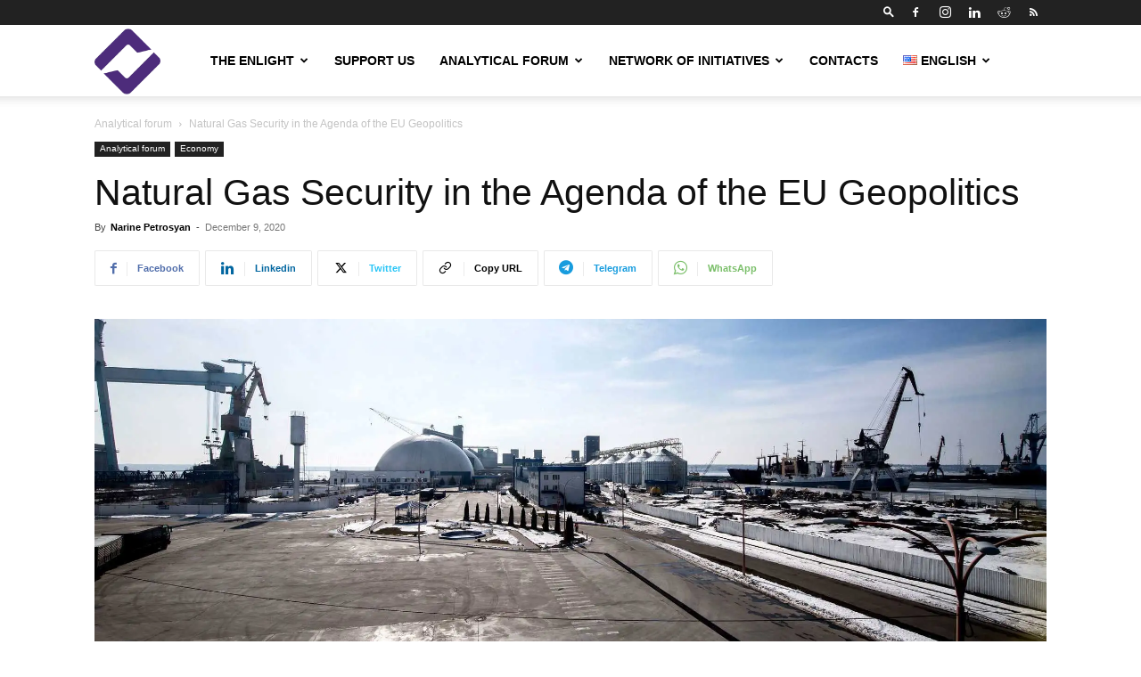

--- FILE ---
content_type: text/html; charset=UTF-8
request_url: https://enlightngo.org/language/en/post/21807
body_size: 25299
content:
<!doctype html >
<!--[if IE 8]>    <html class="ie8" lang="en"> <![endif]-->
<!--[if IE 9]>    <html class="ie9" lang="en"> <![endif]-->
<!--[if gt IE 8]><!--> <html lang="en-US"> <!--<![endif]-->
<head>
    <title>Natural Gas Security in the Agenda of the EU Geopolitics &#8211; Enlight Studies</title>
    <meta charset="UTF-8" />
    <meta name="viewport" content="width=device-width, initial-scale=1.0">
    <link rel="pingback" href="https://enlightngo.org/xmlrpc.php" />
    <meta name='robots' content='index, follow, max-image-preview:large, max-snippet:-1, max-video-preview:-1' />
<link rel="alternate" href="https://enlightngo.org/post/20105" hreflang="hy" />
<link rel="alternate" href="https://enlightngo.org/language/en/post/21807" hreflang="en" />
<link rel="icon" type="image/png" href="https://enlightngo.org/wp-content/uploads/2018/09/512x512.png">
	<!-- This site is optimized with the Yoast SEO plugin v26.6 - https://yoast.com/wordpress/plugins/seo/ -->
	<meta name="description" content="A quarter of the EU energy consumption is supplied through natural gas, that’s why many  EU countries mostly depend on gas imports. In general, the" />
	<link rel="canonical" href="https://enlightngo.org/language/en/post/21807" />
	<meta property="og:locale" content="en_US" />
	<meta property="og:locale:alternate" content="" />
	<meta property="og:type" content="article" />
	<meta property="og:title" content="Natural Gas Security in the Agenda of the EU Geopolitics &#8211; Enlight Studies" />
	<meta property="og:description" content="A quarter of the EU energy consumption is supplied through natural gas, that’s why many  EU countries mostly depend on gas imports. In general, the" />
	<meta property="og:url" content="https://enlightngo.org/language/en/post/21807" />
	<meta property="og:site_name" content="Enlight Studies" />
	<meta property="article:publisher" content="https://www.facebook.com/enlightngo" />
	<meta property="article:published_time" content="2020-12-09T09:11:21+00:00" />
	<meta property="article:modified_time" content="2021-03-09T17:52:47+00:00" />
	<meta property="og:image" content="https://i2.wp.com/enlightngo.org/wp-content/uploads/2020/12/gas-security.jpg?fit=2048%2C987&ssl=1" />
	<meta property="og:image:width" content="2048" />
	<meta property="og:image:height" content="987" />
	<meta property="og:image:type" content="image/jpeg" />
	<meta name="author" content="Narine Petrosyan" />
	<meta name="twitter:card" content="summary_large_image" />
	<meta name="twitter:creator" content="@enlightstudies" />
	<meta name="twitter:site" content="@enlightstudies" />
	<meta name="twitter:label1" content="Written by" />
	<meta name="twitter:data1" content="Narine Petrosyan" />
	<meta name="twitter:label2" content="Est. reading time" />
	<meta name="twitter:data2" content="9 minutes" />
	<script type="application/ld+json" class="yoast-schema-graph">{"@context":"https://schema.org","@graph":[{"@type":"Article","@id":"https://enlightngo.org/language/en/post/21807#article","isPartOf":{"@id":"https://enlightngo.org/language/en/post/21807"},"author":{"name":"Narine Petrosyan","@id":"https://enlightngo.org/language/en/main-en/#/schema/person/04edd167fe138b71ec5e1d1bd3c457a7"},"headline":"Natural Gas Security in the Agenda of the EU Geopolitics","datePublished":"2020-12-09T09:11:21+00:00","dateModified":"2021-03-09T17:52:47+00:00","mainEntityOfPage":{"@id":"https://enlightngo.org/language/en/post/21807"},"wordCount":2115,"commentCount":0,"publisher":{"@id":"https://enlightngo.org/language/en/main-en/#organization"},"image":{"@id":"https://enlightngo.org/language/en/post/21807#primaryimage"},"thumbnailUrl":"https://enlightngo.org/wp-content/uploads/2020/12/gas-security.jpg","keywords":["energy commerce","import diversification","natural gas security","security threat","the European Union"],"articleSection":["Analytical forum","Economy"],"inLanguage":"en-US","potentialAction":[{"@type":"CommentAction","name":"Comment","target":["https://enlightngo.org/language/en/post/21807#respond"]}]},{"@type":"WebPage","@id":"https://enlightngo.org/language/en/post/21807","url":"https://enlightngo.org/language/en/post/21807","name":"Natural Gas Security in the Agenda of the EU Geopolitics &#8211; Enlight Studies","isPartOf":{"@id":"https://enlightngo.org/language/en/main-en/#website"},"primaryImageOfPage":{"@id":"https://enlightngo.org/language/en/post/21807#primaryimage"},"image":{"@id":"https://enlightngo.org/language/en/post/21807#primaryimage"},"thumbnailUrl":"https://enlightngo.org/wp-content/uploads/2020/12/gas-security.jpg","datePublished":"2020-12-09T09:11:21+00:00","dateModified":"2021-03-09T17:52:47+00:00","description":"A quarter of the EU energy consumption is supplied through natural gas, that’s why many  EU countries mostly depend on gas imports. In general, the","breadcrumb":{"@id":"https://enlightngo.org/language/en/post/21807#breadcrumb"},"inLanguage":"en-US","potentialAction":[{"@type":"ReadAction","target":["https://enlightngo.org/language/en/post/21807"]}]},{"@type":"ImageObject","inLanguage":"en-US","@id":"https://enlightngo.org/language/en/post/21807#primaryimage","url":"https://enlightngo.org/wp-content/uploads/2020/12/gas-security.jpg","contentUrl":"https://enlightngo.org/wp-content/uploads/2020/12/gas-security.jpg","width":2048,"height":987},{"@type":"BreadcrumbList","@id":"https://enlightngo.org/language/en/post/21807#breadcrumb","itemListElement":[{"@type":"ListItem","position":1,"name":"Գլխավոր","item":"https://enlightngo.org/language/en/main-en"},{"@type":"ListItem","position":2,"name":"Natural Gas Security in the Agenda of the EU Geopolitics"}]},{"@type":"WebSite","@id":"https://enlightngo.org/language/en/main-en/#website","url":"https://enlightngo.org/language/en/main-en/","name":"Enlight Studies","description":"","publisher":{"@id":"https://enlightngo.org/language/en/main-en/#organization"},"potentialAction":[{"@type":"SearchAction","target":{"@type":"EntryPoint","urlTemplate":"https://enlightngo.org/language/en/main-en/?s={search_term_string}"},"query-input":{"@type":"PropertyValueSpecification","valueRequired":true,"valueName":"search_term_string"}}],"inLanguage":"en-US"},{"@type":"Organization","@id":"https://enlightngo.org/language/en/main-en/#organization","name":"Enlight Studies","url":"https://enlightngo.org/language/en/main-en/","logo":{"@type":"ImageObject","inLanguage":"en-US","@id":"https://enlightngo.org/language/en/main-en/#/schema/logo/image/","url":"https://enlightngo.org/wp-content/uploads/2018/09/280x96-1.png","contentUrl":"https://enlightngo.org/wp-content/uploads/2018/09/280x96-1.png","width":280,"height":96,"caption":"Enlight Studies"},"image":{"@id":"https://enlightngo.org/language/en/main-en/#/schema/logo/image/"},"sameAs":["https://www.facebook.com/enlightngo","https://x.com/enlightstudies","https://www.instagram.com/enlight_studies/","https://www.linkedin.com/company/enlightstudies","https://www.youtube.com/c/EnlightStudies","https://hy.wikipedia.org/wiki/___"]},{"@type":"Person","@id":"https://enlightngo.org/language/en/main-en/#/schema/person/04edd167fe138b71ec5e1d1bd3c457a7","name":"Narine Petrosyan","image":{"@type":"ImageObject","inLanguage":"en-US","@id":"https://enlightngo.org/language/en/main-en/#/schema/person/image/","url":"https://enlightngo.org/wp-content/uploads/2021/01/Narine-Petrosyan-Narine-Petrosyan-1-150x150.jpg","contentUrl":"https://enlightngo.org/wp-content/uploads/2021/01/Narine-Petrosyan-Narine-Petrosyan-1-150x150.jpg","caption":"Narine Petrosyan"},"description":"Undergraduate student of the Department of Macroeconomics, Armenian State University of Economics","sameAs":["https://www.linkedin.com/in/narine-petrosyan-a711601b5/"],"url":"https://enlightngo.org/language/en/post/author/narinep"}]}</script>
	<!-- / Yoast SEO plugin. -->


<link rel='dns-prefetch' href='//secure.gravatar.com' />
<link rel='dns-prefetch' href='//stats.wp.com' />
<link rel='dns-prefetch' href='//v0.wordpress.com' />
<link rel='dns-prefetch' href='//www.googletagmanager.com' />
<link rel='dns-prefetch' href='//pagead2.googlesyndication.com' />
<link rel="alternate" type="application/rss+xml" title="Enlight Studies &raquo; Feed" href="https://enlightngo.org/language/en/feed" />
<link rel="alternate" type="application/rss+xml" title="Enlight Studies &raquo; Comments Feed" href="https://enlightngo.org/language/en/comments/feed" />
<link rel="alternate" type="application/rss+xml" title="Enlight Studies &raquo; Natural Gas Security in the Agenda of the EU Geopolitics Comments Feed" href="https://enlightngo.org/language/en/post/21807/feed" />
<link rel="alternate" title="oEmbed (JSON)" type="application/json+oembed" href="https://enlightngo.org/wp-json/oembed/1.0/embed?url=https%3A%2F%2Fenlightngo.org%2Flanguage%2Fen%2Fpost%2F21807&#038;lang=en" />
<link rel="alternate" title="oEmbed (XML)" type="text/xml+oembed" href="https://enlightngo.org/wp-json/oembed/1.0/embed?url=https%3A%2F%2Fenlightngo.org%2Flanguage%2Fen%2Fpost%2F21807&#038;format=xml&#038;lang=en" />
<style id='wp-img-auto-sizes-contain-inline-css' type='text/css'>
img:is([sizes=auto i],[sizes^="auto," i]){contain-intrinsic-size:3000px 1500px}
/*# sourceURL=wp-img-auto-sizes-contain-inline-css */
</style>
<link rel='stylesheet' id='sgr-css' href='https://enlightngo.org/wp-content/plugins/simple-google-recaptcha/sgr.css?ver=1668947394' type='text/css' media='all' />
<style id='wp-emoji-styles-inline-css' type='text/css'>

	img.wp-smiley, img.emoji {
		display: inline !important;
		border: none !important;
		box-shadow: none !important;
		height: 1em !important;
		width: 1em !important;
		margin: 0 0.07em !important;
		vertical-align: -0.1em !important;
		background: none !important;
		padding: 0 !important;
	}
/*# sourceURL=wp-emoji-styles-inline-css */
</style>
<link rel='stylesheet' id='toggle-shortcode-css-css' href='https://enlightngo.org/wp-content/plugins/enlight-wordpress/styles/shortcodes/toggle.css?ver=6.9' type='text/css' media='all' />
<link rel='stylesheet' id='rs-plugin-settings-css' href='https://enlightngo.org/wp-content/plugins/revslider/public/assets/css/rs6.css?ver=6.3.3' type='text/css' media='all' />
<style id='rs-plugin-settings-inline-css' type='text/css'>
#rs-demo-id {}
/*# sourceURL=rs-plugin-settings-inline-css */
</style>
<link rel='stylesheet' id='ppress-frontend-css' href='https://enlightngo.org/wp-content/plugins/wp-user-avatar/assets/css/frontend.min.css?ver=4.16.8' type='text/css' media='all' />
<link rel='stylesheet' id='ppress-flatpickr-css' href='https://enlightngo.org/wp-content/plugins/wp-user-avatar/assets/flatpickr/flatpickr.min.css?ver=4.16.8' type='text/css' media='all' />
<link rel='stylesheet' id='ppress-select2-css' href='https://enlightngo.org/wp-content/plugins/wp-user-avatar/assets/select2/select2.min.css?ver=6.9' type='text/css' media='all' />
<link rel='stylesheet' id='td-plugin-newsletter-css' href='https://enlightngo.org/wp-content/plugins/td-newsletter/style.css?ver=12.7.3' type='text/css' media='all' />
<link rel='stylesheet' id='td-plugin-multi-purpose-css' href='https://enlightngo.org/wp-content/plugins/td-composer/td-multi-purpose/style.css?ver=7cd248d7ca13c255207c3f8b916c3f00' type='text/css' media='all' />
<link rel='stylesheet' id='td-theme-css' href='https://enlightngo.org/wp-content/themes/Newspaper/style.css?ver=12.7.3' type='text/css' media='all' />
<style id='td-theme-inline-css' type='text/css'>@media (max-width:767px){.td-header-desktop-wrap{display:none}}@media (min-width:767px){.td-header-mobile-wrap{display:none}}</style>
<link rel='stylesheet' id='td-legacy-framework-front-style-css' href='https://enlightngo.org/wp-content/plugins/td-composer/legacy/Newspaper/assets/css/td_legacy_main.css?ver=7cd248d7ca13c255207c3f8b916c3f00' type='text/css' media='all' />
<link rel='stylesheet' id='td-standard-pack-framework-front-style-css' href='https://enlightngo.org/wp-content/plugins/td-standard-pack/Newspaper/assets/css/td_standard_pack_main.css?ver=c12e6da63ed2f212e87e44e5e9b9a302' type='text/css' media='all' />
<link rel='stylesheet' id='tdb_style_cloud_templates_front-css' href='https://enlightngo.org/wp-content/plugins/td-cloud-library/assets/css/tdb_main.css?ver=6127d3b6131f900b2e62bb855b13dc3b' type='text/css' media='all' />
<script type="text/javascript" id="sgr-js-extra">
/* <![CDATA[ */
var sgr = {"sgr_site_key":"6LdZNi0UAAAAAAV3xsQSBSd97D1FYT6RfTfEo6Nd"};
//# sourceURL=sgr-js-extra
/* ]]> */
</script>
<script type="text/javascript" src="https://enlightngo.org/wp-content/plugins/simple-google-recaptcha/sgr.js?ver=1668947394" id="sgr-js"></script>
<script type="text/javascript" src="https://enlightngo.org/wp-includes/js/jquery/jquery.min.js?ver=3.7.1" id="jquery-core-js"></script>
<script type="text/javascript" src="https://enlightngo.org/wp-includes/js/jquery/jquery-migrate.min.js?ver=3.4.1" id="jquery-migrate-js"></script>
<script type="text/javascript" src="https://enlightngo.org/wp-content/plugins/enlight-wordpress/js/shortcodes/toggle.js?ver=6.9" id="toggle-shortcode-js-js"></script>
<script type="text/javascript" src="https://enlightngo.org/wp-content/plugins/revslider/public/assets/js/rbtools.min.js?ver=6.3.3" id="tp-tools-js"></script>
<script type="text/javascript" src="https://enlightngo.org/wp-content/plugins/revslider/public/assets/js/rs6.min.js?ver=6.3.3" id="revmin-js"></script>
<script type="text/javascript" src="https://enlightngo.org/wp-content/plugins/wp-user-avatar/assets/flatpickr/flatpickr.min.js?ver=4.16.8" id="ppress-flatpickr-js"></script>
<script type="text/javascript" src="https://enlightngo.org/wp-content/plugins/wp-user-avatar/assets/select2/select2.min.js?ver=4.16.8" id="ppress-select2-js"></script>
<link rel="https://api.w.org/" href="https://enlightngo.org/wp-json/" /><link rel="alternate" title="JSON" type="application/json" href="https://enlightngo.org/wp-json/wp/v2/posts/21807" /><link rel="EditURI" type="application/rsd+xml" title="RSD" href="https://enlightngo.org/xmlrpc.php?rsd" />
<meta name="generator" content="WordPress 6.9" />
<link rel='shortlink' href='https://wp.me/paSq3U-5FJ' />
<meta name="generator" content="Site Kit by Google 1.171.0" />	<style>img#wpstats{display:none}</style>
		    <script>
        window.tdb_global_vars = {"wpRestUrl":"https:\/\/enlightngo.org\/wp-json\/","permalinkStructure":"\/post\/%post_id%"};
        window.tdb_p_autoload_vars = {"isAjax":false,"isAdminBarShowing":false,"autoloadStatus":"off","origPostEditUrl":null};
    </script>
    
    <style id="tdb-global-colors">:root{--accent-color:#fff}</style>

    
	
<!-- Google AdSense meta tags added by Site Kit -->
<meta name="google-adsense-platform-account" content="ca-host-pub-2644536267352236">
<meta name="google-adsense-platform-domain" content="sitekit.withgoogle.com">
<!-- End Google AdSense meta tags added by Site Kit -->
<link rel="amphtml" href="https://enlightngo.org/language/en/post/21807?amp">
<!-- Google Tag Manager snippet added by Site Kit -->
<script type="text/javascript">
/* <![CDATA[ */

			( function( w, d, s, l, i ) {
				w[l] = w[l] || [];
				w[l].push( {'gtm.start': new Date().getTime(), event: 'gtm.js'} );
				var f = d.getElementsByTagName( s )[0],
					j = d.createElement( s ), dl = l != 'dataLayer' ? '&l=' + l : '';
				j.async = true;
				j.src = 'https://www.googletagmanager.com/gtm.js?id=' + i + dl;
				f.parentNode.insertBefore( j, f );
			} )( window, document, 'script', 'dataLayer', 'GTM-P68SCG7P' );
			
/* ]]> */
</script>

<!-- End Google Tag Manager snippet added by Site Kit -->

<!-- Google AdSense snippet added by Site Kit -->
<script type="text/javascript" async="async" src="https://pagead2.googlesyndication.com/pagead/js/adsbygoogle.js?client=ca-pub-6299078963043580&amp;host=ca-host-pub-2644536267352236" crossorigin="anonymous"></script>

<!-- End Google AdSense snippet added by Site Kit -->
<meta name="generator" content="Powered by Slider Revolution 6.3.3 - responsive, Mobile-Friendly Slider Plugin for WordPress with comfortable drag and drop interface." />

<!-- JS generated by theme -->

<script type="text/javascript" id="td-generated-header-js">
    
    

	    var tdBlocksArray = []; //here we store all the items for the current page

	    // td_block class - each ajax block uses a object of this class for requests
	    function tdBlock() {
		    this.id = '';
		    this.block_type = 1; //block type id (1-234 etc)
		    this.atts = '';
		    this.td_column_number = '';
		    this.td_current_page = 1; //
		    this.post_count = 0; //from wp
		    this.found_posts = 0; //from wp
		    this.max_num_pages = 0; //from wp
		    this.td_filter_value = ''; //current live filter value
		    this.is_ajax_running = false;
		    this.td_user_action = ''; // load more or infinite loader (used by the animation)
		    this.header_color = '';
		    this.ajax_pagination_infinite_stop = ''; //show load more at page x
	    }

        // td_js_generator - mini detector
        ( function () {
            var htmlTag = document.getElementsByTagName("html")[0];

	        if ( navigator.userAgent.indexOf("MSIE 10.0") > -1 ) {
                htmlTag.className += ' ie10';
            }

            if ( !!navigator.userAgent.match(/Trident.*rv\:11\./) ) {
                htmlTag.className += ' ie11';
            }

	        if ( navigator.userAgent.indexOf("Edge") > -1 ) {
                htmlTag.className += ' ieEdge';
            }

            if ( /(iPad|iPhone|iPod)/g.test(navigator.userAgent) ) {
                htmlTag.className += ' td-md-is-ios';
            }

            var user_agent = navigator.userAgent.toLowerCase();
            if ( user_agent.indexOf("android") > -1 ) {
                htmlTag.className += ' td-md-is-android';
            }

            if ( -1 !== navigator.userAgent.indexOf('Mac OS X')  ) {
                htmlTag.className += ' td-md-is-os-x';
            }

            if ( /chrom(e|ium)/.test(navigator.userAgent.toLowerCase()) ) {
               htmlTag.className += ' td-md-is-chrome';
            }

            if ( -1 !== navigator.userAgent.indexOf('Firefox') ) {
                htmlTag.className += ' td-md-is-firefox';
            }

            if ( -1 !== navigator.userAgent.indexOf('Safari') && -1 === navigator.userAgent.indexOf('Chrome') ) {
                htmlTag.className += ' td-md-is-safari';
            }

            if( -1 !== navigator.userAgent.indexOf('IEMobile') ){
                htmlTag.className += ' td-md-is-iemobile';
            }

        })();

        var tdLocalCache = {};

        ( function () {
            "use strict";

            tdLocalCache = {
                data: {},
                remove: function (resource_id) {
                    delete tdLocalCache.data[resource_id];
                },
                exist: function (resource_id) {
                    return tdLocalCache.data.hasOwnProperty(resource_id) && tdLocalCache.data[resource_id] !== null;
                },
                get: function (resource_id) {
                    return tdLocalCache.data[resource_id];
                },
                set: function (resource_id, cachedData) {
                    tdLocalCache.remove(resource_id);
                    tdLocalCache.data[resource_id] = cachedData;
                }
            };
        })();

    
    
var td_viewport_interval_list=[{"limitBottom":767,"sidebarWidth":228},{"limitBottom":1018,"sidebarWidth":300},{"limitBottom":1140,"sidebarWidth":324}];
var td_animation_stack_effect="type0";
var tds_animation_stack=true;
var td_animation_stack_specific_selectors=".entry-thumb, img, .td-lazy-img";
var td_animation_stack_general_selectors=".td-animation-stack img, .td-animation-stack .entry-thumb, .post img, .td-animation-stack .td-lazy-img";
var tdc_is_installed="yes";
var tdc_domain_active=false;
var td_ajax_url="https:\/\/enlightngo.org\/wp-admin\/admin-ajax.php?td_theme_name=Newspaper&v=12.7.3";
var td_get_template_directory_uri="https:\/\/enlightngo.org\/wp-content\/plugins\/td-composer\/legacy\/common";
var tds_snap_menu="";
var tds_logo_on_sticky="show";
var tds_header_style="tdm_header_style_1";
var td_please_wait="Please wait...";
var td_email_user_pass_incorrect="User or password incorrect!";
var td_email_user_incorrect="Email or username incorrect!";
var td_email_incorrect="Email incorrect!";
var td_user_incorrect="Username incorrect!";
var td_email_user_empty="Email or username empty!";
var td_pass_empty="Pass empty!";
var td_pass_pattern_incorrect="Invalid Pass Pattern!";
var td_retype_pass_incorrect="Retyped Pass incorrect!";
var tds_more_articles_on_post_enable="";
var tds_more_articles_on_post_time_to_wait="";
var tds_more_articles_on_post_pages_distance_from_top=0;
var tds_captcha="";
var tds_theme_color_site_wide="#4db2ec";
var tds_smart_sidebar="";
var tdThemeName="Newspaper";
var tdThemeNameWl="Newspaper";
var td_magnific_popup_translation_tPrev="Previous (Left arrow key)";
var td_magnific_popup_translation_tNext="Next (Right arrow key)";
var td_magnific_popup_translation_tCounter="%curr% of %total%";
var td_magnific_popup_translation_ajax_tError="The content from %url% could not be loaded.";
var td_magnific_popup_translation_image_tError="The image #%curr% could not be loaded.";
var tdBlockNonce="a5724b8c78";
var tdMobileMenu="enabled";
var tdMobileSearch="enabled";
var tdDateNamesI18n={"month_names":["January","February","March","April","May","June","July","August","September","October","November","December"],"month_names_short":["Jan","Feb","Mar","Apr","May","Jun","Jul","Aug","Sep","Oct","Nov","Dec"],"day_names":["Sunday","Monday","Tuesday","Wednesday","Thursday","Friday","Saturday"],"day_names_short":["Sun","Mon","Tue","Wed","Thu","Fri","Sat"]};
var tdb_modal_confirm="Save";
var tdb_modal_cancel="Cancel";
var tdb_modal_confirm_alt="Yes";
var tdb_modal_cancel_alt="No";
var td_deploy_mode="deploy";
var td_ad_background_click_link="";
var td_ad_background_click_target="";
</script>




<script type="application/ld+json">
    {
        "@context": "https://schema.org",
        "@type": "BreadcrumbList",
        "itemListElement": [
            {
                "@type": "ListItem",
                "position": 1,
                "item": {
                    "@type": "WebSite",
                    "@id": "https://enlightngo.org/",
                    "name": "Home"
                }
            },
            {
                "@type": "ListItem",
                "position": 2,
                    "item": {
                    "@type": "WebPage",
                    "@id": "https://enlightngo.org/language/en/cats/analytical_forum_en",
                    "name": "Analytical forum"
                }
            }
            ,{
                "@type": "ListItem",
                "position": 3,
                    "item": {
                    "@type": "WebPage",
                    "@id": "https://enlightngo.org/language/en/post/21807",
                    "name": "Natural Gas Security in the Agenda of the EU Geopolitics"                                
                }
            }    
        ]
    }
</script>
<link rel="icon" href="https://enlightngo.org/wp-content/uploads/2018/09/cropped-512x512-5-32x32.png" sizes="32x32" />
<link rel="icon" href="https://enlightngo.org/wp-content/uploads/2018/09/cropped-512x512-5-192x192.png" sizes="192x192" />
<link rel="apple-touch-icon" href="https://enlightngo.org/wp-content/uploads/2018/09/cropped-512x512-5-180x180.png" />
<meta name="msapplication-TileImage" content="https://enlightngo.org/wp-content/uploads/2018/09/cropped-512x512-5-270x270.png" />
<script type="text/javascript">function setREVStartSize(e){
			//window.requestAnimationFrame(function() {				 
				window.RSIW = window.RSIW===undefined ? window.innerWidth : window.RSIW;	
				window.RSIH = window.RSIH===undefined ? window.innerHeight : window.RSIH;	
				try {								
					var pw = document.getElementById(e.c).parentNode.offsetWidth,
						newh;
					pw = pw===0 || isNaN(pw) ? window.RSIW : pw;
					e.tabw = e.tabw===undefined ? 0 : parseInt(e.tabw);
					e.thumbw = e.thumbw===undefined ? 0 : parseInt(e.thumbw);
					e.tabh = e.tabh===undefined ? 0 : parseInt(e.tabh);
					e.thumbh = e.thumbh===undefined ? 0 : parseInt(e.thumbh);
					e.tabhide = e.tabhide===undefined ? 0 : parseInt(e.tabhide);
					e.thumbhide = e.thumbhide===undefined ? 0 : parseInt(e.thumbhide);
					e.mh = e.mh===undefined || e.mh=="" || e.mh==="auto" ? 0 : parseInt(e.mh,0);		
					if(e.layout==="fullscreen" || e.l==="fullscreen") 						
						newh = Math.max(e.mh,window.RSIH);					
					else{					
						e.gw = Array.isArray(e.gw) ? e.gw : [e.gw];
						for (var i in e.rl) if (e.gw[i]===undefined || e.gw[i]===0) e.gw[i] = e.gw[i-1];					
						e.gh = e.el===undefined || e.el==="" || (Array.isArray(e.el) && e.el.length==0)? e.gh : e.el;
						e.gh = Array.isArray(e.gh) ? e.gh : [e.gh];
						for (var i in e.rl) if (e.gh[i]===undefined || e.gh[i]===0) e.gh[i] = e.gh[i-1];
											
						var nl = new Array(e.rl.length),
							ix = 0,						
							sl;					
						e.tabw = e.tabhide>=pw ? 0 : e.tabw;
						e.thumbw = e.thumbhide>=pw ? 0 : e.thumbw;
						e.tabh = e.tabhide>=pw ? 0 : e.tabh;
						e.thumbh = e.thumbhide>=pw ? 0 : e.thumbh;					
						for (var i in e.rl) nl[i] = e.rl[i]<window.RSIW ? 0 : e.rl[i];
						sl = nl[0];									
						for (var i in nl) if (sl>nl[i] && nl[i]>0) { sl = nl[i]; ix=i;}															
						var m = pw>(e.gw[ix]+e.tabw+e.thumbw) ? 1 : (pw-(e.tabw+e.thumbw)) / (e.gw[ix]);					
						newh =  (e.gh[ix] * m) + (e.tabh + e.thumbh);
					}				
					if(window.rs_init_css===undefined) window.rs_init_css = document.head.appendChild(document.createElement("style"));					
					document.getElementById(e.c).height = newh+"px";
					window.rs_init_css.innerHTML += "#"+e.c+"_wrapper { height: "+newh+"px }";				
				} catch(e){
					console.log("Failure at Presize of Slider:" + e)
				}					   
			//});
		  };</script>

<!-- Button style compiled by theme -->

<style></style>

	<style id="tdw-css-placeholder">.partner_box img{min-height:150px;max-height:150px}.partner_box{min-height:200px;max-height:200px}</style></head>

<body class="wp-singular post-template-default single single-post postid-21807 single-format-standard wp-theme-Newspaper td-standard-pack metaslider-plugin natural-gas-security-in-the-agenda-of-the-eu-geopolitics global-block-template-6 td-animation-stack-type0 td-full-layout" itemscope="itemscope" itemtype="https://schema.org/WebPage">

<div class="td-scroll-up" data-style="style1"><i class="td-icon-menu-up"></i></div>
    <div class="td-menu-background" style="visibility:hidden"></div>
<div id="td-mobile-nav" style="visibility:hidden">
    <div class="td-mobile-container">
        <!-- mobile menu top section -->
        <div class="td-menu-socials-wrap">
            <!-- socials -->
            <div class="td-menu-socials">
                
        <span class="td-social-icon-wrap">
            <a target="_blank" href="https://web.archive.org/web/https://www.facebook.com/enlightngo" title="Facebook">
                <i class="td-icon-font td-icon-facebook"></i>
                <span style="display: none">Facebook</span>
            </a>
        </span>
        <span class="td-social-icon-wrap">
            <a target="_blank" href="https://www.instagram.com/enlight_studies/" title="Instagram">
                <i class="td-icon-font td-icon-instagram"></i>
                <span style="display: none">Instagram</span>
            </a>
        </span>
        <span class="td-social-icon-wrap">
            <a target="_blank" href="https://www.linkedin.com/company/enlightstudies" title="Linkedin">
                <i class="td-icon-font td-icon-linkedin"></i>
                <span style="display: none">Linkedin</span>
            </a>
        </span>
        <span class="td-social-icon-wrap">
            <a target="_blank" href="https://www.reddit.com/user/Enlight_Studies/" title="Reddit">
                <i class="td-icon-font td-icon-reddit"></i>
                <span style="display: none">Reddit</span>
            </a>
        </span>
        <span class="td-social-icon-wrap">
            <a target="_blank" href="https://maximum-sparrow.10web.site/feed" title="RSS">
                <i class="td-icon-font td-icon-rss"></i>
                <span style="display: none">RSS</span>
            </a>
        </span>            </div>
            <!-- close button -->
            <div class="td-mobile-close">
                <span><i class="td-icon-close-mobile"></i></span>
            </div>
        </div>

        <!-- login section -->
        
        <!-- menu section -->
        <div class="td-mobile-content">
            <div class="menu-menu_en-container"><ul id="menu-menu_en" class="td-mobile-main-menu"><li id="menu-item-1177" class="menu-item menu-item-type-post_type menu-item-object-page menu-item-has-children menu-item-first menu-item-1177"><a href="https://enlightngo.org/language/en/about-us">The Enlight<i class="td-icon-menu-right td-element-after"></i></a>
<ul class="sub-menu">
	<li id="menu-item-1178" class="menu-item menu-item-type-post_type menu-item-object-page menu-item-1178"><a href="https://enlightngo.org/language/en/about-us">Organization</a></li>
	<li id="menu-item-5836" class="menu-item menu-item-type-taxonomy menu-item-object-category menu-item-5836"><a href="https://enlightngo.org/language/en/cats/organization-en/our-news-c">Our News</a></li>
	<li id="menu-item-3273" class="menu-item menu-item-type-post_type menu-item-object-page menu-item-3273"><a href="https://enlightngo.org/language/en/about-us/our-partners">Our Partners</a></li>
	<li id="menu-item-28516" class="menu-item menu-item-type-custom menu-item-object-custom menu-item-28516"><a href="https://space.enlightngo.org/en/team">Our Team</a></li>
</ul>
</li>
<li id="menu-item-27024" class="menu-item menu-item-type-custom menu-item-object-custom menu-item-27024"><a href="https://space.enlightngo.org/donate?lang=en"><span class="glyphicon glyphicon-heart-empty"></span> Support us</a></li>
<li id="menu-item-12685" class="menu-item menu-item-type-taxonomy menu-item-object-category current-post-ancestor current-menu-parent current-post-parent menu-item-has-children menu-item-12685"><a href="https://enlightngo.org/language/en/cats/analytical_forum_en">Analytical forum<i class="td-icon-menu-right td-element-after"></i></a>
<ul class="sub-menu">
	<li id="menu-item-0" class="menu-item-0"><a href="https://enlightngo.org/language/en/cats/analytical_forum_en/armenia">Armenia</a></li>
	<li class="menu-item-0"><a href="https://enlightngo.org/language/en/cats/analytical_forum_en/artsakh-chronic-en">Artsakh Chronicle</a></li>
	<li class="menu-item-0"><a href="https://enlightngo.org/language/en/cats/analytical_forum_en/covid-19-en">COVID-19</a></li>
	<li class="menu-item-0"><a href="https://enlightngo.org/language/en/cats/analytical_forum_en/culture-art-en">Culture / Art</a></li>
	<li class="menu-item-0"><a href="https://enlightngo.org/language/en/cats/analytical_forum_en/economy">Economy</a></li>
	<li class="menu-item-0"><a href="https://enlightngo.org/language/en/cats/analytical_forum_en/education">Education</a></li>
	<li class="menu-item-0"><a href="https://enlightngo.org/language/en/cats/analytical_forum_en/feedback">Feedback</a></li>
	<li class="menu-item-0"><a href="https://enlightngo.org/language/en/cats/analytical_forum_en/hitech-en">High Technologies</a></li>
	<li class="menu-item-0"><a href="https://enlightngo.org/language/en/cats/analytical_forum_en/history">History</a></li>
	<li class="menu-item-0"><a href="https://enlightngo.org/language/en/cats/analytical_forum_en/international-relations">International relations</a></li>
	<li class="menu-item-0"><a href="https://enlightngo.org/language/en/cats/analytical_forum_en/law">Law</a></li>
	<li class="menu-item-0"><a href="https://enlightngo.org/language/en/cats/analytical_forum_en/media-en">Media</a></li>
	<li class="menu-item-0"><a href="https://enlightngo.org/language/en/cats/analytical_forum_en/politics">Politics</a></li>
	<li class="menu-item-0"><a href="https://enlightngo.org/language/en/cats/analytical_forum_en/society">Society</a></li>
	<li class="menu-item-0"><a href="https://enlightngo.org/language/en/cats/analytical_forum_en/theory-en">Theory</a></li>
	<li class="menu-item-0"><a href="https://enlightngo.org/language/en/cats/analytical_forum_en/videoarticle-en">Videoarticle</a></li>
</ul>
</li>
<li id="menu-item-7507" class="menu-item menu-item-type-taxonomy menu-item-object-category menu-item-has-children menu-item-7507"><a href="https://enlightngo.org/language/en/cats/initiatives_en">Network of Initiatives<i class="td-icon-menu-right td-element-after"></i></a>
<ul class="sub-menu">
	<li class="menu-item-0"><a href="https://enlightngo.org/language/en/cats/initiatives_en/greenlight-en">GreEnlight</a></li>
	<li class="menu-item-0"><a href="https://enlightngo.org/language/en/cats/initiatives_en/livetalks-en">LiveTalks</a></li>
	<li class="menu-item-0"><a href="https://enlightngo.org/language/en/cats/initiatives_en/other-initiatives-en">Other initiatives</a></li>
	<li class="menu-item-0"><a href="https://enlightngo.org/language/en/cats/initiatives_en/strategeast-en">Strategeast</a></li>
	<li class="menu-item-0"><a href="https://enlightngo.org/language/en/cats/initiatives_en/platform_en">The Platform</a></li>
	<li class="menu-item-0"><a href="https://enlightngo.org/language/en/cats/initiatives_en/utblick_zone_en">Utblick Zone</a></li>
</ul>
</li>
<li id="menu-item-1082" class="menu-item menu-item-type-post_type menu-item-object-page menu-item-1082"><a href="https://enlightngo.org/language/en/contacts">Contacts</a></li>
<li id="menu-item-10025" class="pll-parent-menu-item menu-item menu-item-type-custom menu-item-object-custom menu-item-has-children menu-item-10025"><a href="#pll_switcher"><img src="[data-uri]" alt="" width="16" height="11" style="width: 16px; height: 11px;" /><span style="margin-left:0.3em;">English</span><i class="td-icon-menu-right td-element-after"></i></a>
<ul class="sub-menu">
	<li id="menu-item-10025-hy" class="lang-item lang-item-6 lang-item-hy lang-item-first menu-item menu-item-type-custom menu-item-object-custom menu-item-10025-hy"><a href="https://enlightngo.org/post/20105" hreflang="hy-HY" lang="hy-HY"><img src="[data-uri]" alt="" width="16" height="11" style="width: 16px; height: 11px;" /><span style="margin-left:0.3em;">Հայերեն</span></a></li>
</ul>
</li>
</ul></div>        </div>
    </div>

    <!-- register/login section -->
    </div><div class="td-search-background" style="visibility:hidden"></div>
<div class="td-search-wrap-mob" style="visibility:hidden">
	<div class="td-drop-down-search">
		<form method="get" class="td-search-form" action="https://enlightngo.org/">
			<!-- close button -->
			<div class="td-search-close">
				<span><i class="td-icon-close-mobile"></i></span>
			</div>
			<div role="search" class="td-search-input">
				<span>Search</span>
				<input id="td-header-search-mob" type="text" value="" name="s" autocomplete="off" />
			</div>
		</form>
		<div id="td-aj-search-mob" class="td-ajax-search-flex"></div>
	</div>
</div>

    <div id="td-outer-wrap" class="td-theme-wrap">
    
        
            <div class="tdc-header-wrap ">

            <!--
Header style multipurpose 1
-->


<div class="td-header-wrap tdm-header tdm-header-style-1 ">
    
            <div class="td-header-top-menu-full td-container-wrap ">
            <div class="td-container td-header-row td-header-top-menu">
                
    <div class="top-bar-style-1">
        
<div class="td-header-sp-top-menu">


	</div>
        <div class="td-header-sp-top-widget">
            <div class="td-search-btns-wrap">
            <a id="td-header-search-button" href="#" aria-label="Search" role="button" class="dropdown-toggle " data-toggle="dropdown"><i class="td-icon-search"></i></a>
        </div>


        <div class="td-drop-down-search" aria-labelledby="td-header-search-button">
            <form method="get" class="td-search-form" action="https://enlightngo.org/">
                <div role="search" class="td-head-form-search-wrap">
                    <input id="td-header-search" type="text" value="" name="s" autocomplete="off" /><input class="wpb_button wpb_btn-inverse btn" type="submit" id="td-header-search-top" value="Search" />
                </div>
            </form>
            <div id="td-aj-search"></div>
        </div>
    
    
        
        <span class="td-social-icon-wrap">
            <a target="_blank" href="https://web.archive.org/web/https://www.facebook.com/enlightngo" title="Facebook">
                <i class="td-icon-font td-icon-facebook"></i>
                <span style="display: none">Facebook</span>
            </a>
        </span>
        <span class="td-social-icon-wrap">
            <a target="_blank" href="https://www.instagram.com/enlight_studies/" title="Instagram">
                <i class="td-icon-font td-icon-instagram"></i>
                <span style="display: none">Instagram</span>
            </a>
        </span>
        <span class="td-social-icon-wrap">
            <a target="_blank" href="https://www.linkedin.com/company/enlightstudies" title="Linkedin">
                <i class="td-icon-font td-icon-linkedin"></i>
                <span style="display: none">Linkedin</span>
            </a>
        </span>
        <span class="td-social-icon-wrap">
            <a target="_blank" href="https://www.reddit.com/user/Enlight_Studies/" title="Reddit">
                <i class="td-icon-font td-icon-reddit"></i>
                <span style="display: none">Reddit</span>
            </a>
        </span>
        <span class="td-social-icon-wrap">
            <a target="_blank" href="https://maximum-sparrow.10web.site/feed" title="RSS">
                <i class="td-icon-font td-icon-rss"></i>
                <span style="display: none">RSS</span>
            </a>
        </span>    </div>

    </div>

<!-- LOGIN MODAL -->

                <div id="login-form" class="white-popup-block mfp-hide mfp-with-anim td-login-modal-wrap">
                    <div class="td-login-wrap">
                        <a href="#" aria-label="Back" class="td-back-button"><i class="td-icon-modal-back"></i></a>
                        <div id="td-login-div" class="td-login-form-div td-display-block">
                            <div class="td-login-panel-title">Sign in</div>
                            <div class="td-login-panel-descr">Welcome! Log into your account</div>
                            <div class="td_display_err"></div>
                            <form id="loginForm" action="#" method="post">
                                <div class="td-login-inputs"><input class="td-login-input" autocomplete="username" type="text" name="login_email" id="login_email" value="" required><label for="login_email">your username</label></div>
                                <div class="td-login-inputs"><input class="td-login-input" autocomplete="current-password" type="password" name="login_pass" id="login_pass" value="" required><label for="login_pass">your password</label></div>
                                <input type="button"  name="login_button" id="login_button" class="wpb_button btn td-login-button" value="Login">
                                
                            </form>

                            

                            <div class="td-login-info-text"><a href="#" id="forgot-pass-link">Forgot your password? Get help</a></div>
                            
                            
                            
                            
                        </div>

                        

                         <div id="td-forgot-pass-div" class="td-login-form-div td-display-none">
                            <div class="td-login-panel-title">Password recovery</div>
                            <div class="td-login-panel-descr">Recover your password</div>
                            <div class="td_display_err"></div>
                            <form id="forgotpassForm" action="#" method="post">
                                <div class="td-login-inputs"><input class="td-login-input" type="text" name="forgot_email" id="forgot_email" value="" required><label for="forgot_email">your email</label></div>
                                <input type="button" name="forgot_button" id="forgot_button" class="wpb_button btn td-login-button" value="Send My Password">
                            </form>
                            <div class="td-login-info-text">A password will be e-mailed to you.</div>
                        </div>
                        
                        
                    </div>
                </div>
                            </div>
        </div>
    
    <div class="td-header-menu-wrap-full td-container-wrap ">
        <div class="td-header-menu-wrap td-header-gradient td-header-menu-no-search">
            <div class="td-container td-header-row td-header-main-menu">
                <div class="tdm-menu-btns-socials">
            <div class="td-search-wrapper">
            <div id="td-top-search">
                <!-- Search -->
                <div class="header-search-wrap">
                    <div class="dropdown header-search">
                        <a id="td-header-search-button-mob" href="#" role="button" aria-label="Search" class="dropdown-toggle " data-toggle="dropdown"><i class="td-icon-search"></i></a>
                    </div>
                </div>
            </div>
        </div>
    
    
    </div>

<div id="td-header-menu" role="navigation">
        <div id="td-top-mobile-toggle"><a href="#" aria-label="mobile-toggle"><i class="td-icon-font td-icon-mobile"></i></a></div>
        <div class="td-main-menu-logo td-logo-in-menu">
        		<a class="td-mobile-logo td-sticky-mobile" aria-label="Logo" href="https://enlightngo.org/">
			<img class="td-retina-data" data-retina="https://enlightngo.org/wp-content/uploads/2018/09/512x512.png" src="https://enlightngo.org/wp-content/uploads/2018/09/512x512.png" alt="Enlight Studies" title="Enlight Studies"  width="512" height="512"/>
		</a>
			<a class="td-header-logo td-sticky-mobile" aria-label="Logo" href="https://enlightngo.org/">
			<img class="td-retina-data" data-retina="https://enlightngo.org/wp-content/uploads/2018/09/512x512.png" src="https://enlightngo.org/wp-content/uploads/2018/09/512x512.png" alt="Enlight Studies" title="Enlight Studies"  width="512" height="512"/>
			<span class="td-visual-hidden">Enlight Studies</span>
		</a>
	    </div>
    <div class="menu-menu_en-container"><ul id="menu-menu_en-1" class="sf-menu"><li class="menu-item menu-item-type-post_type menu-item-object-page menu-item-has-children menu-item-first td-menu-item td-normal-menu menu-item-1177"><a href="https://enlightngo.org/language/en/about-us">The Enlight</a>
<ul class="sub-menu">
	<li class="menu-item menu-item-type-post_type menu-item-object-page td-menu-item td-normal-menu menu-item-1178"><a href="https://enlightngo.org/language/en/about-us">Organization</a></li>
	<li class="menu-item menu-item-type-taxonomy menu-item-object-category td-menu-item td-normal-menu menu-item-5836"><a href="https://enlightngo.org/language/en/cats/organization-en/our-news-c">Our News</a></li>
	<li class="menu-item menu-item-type-post_type menu-item-object-page td-menu-item td-normal-menu menu-item-3273"><a href="https://enlightngo.org/language/en/about-us/our-partners">Our Partners</a></li>
	<li class="menu-item menu-item-type-custom menu-item-object-custom td-menu-item td-normal-menu menu-item-28516"><a href="https://space.enlightngo.org/en/team">Our Team</a></li>
</ul>
</li>
<li class="menu-item menu-item-type-custom menu-item-object-custom td-menu-item td-normal-menu menu-item-27024"><a href="https://space.enlightngo.org/donate?lang=en"><span class="glyphicon glyphicon-heart-empty"></span> Support us</a></li>
<li class="menu-item menu-item-type-taxonomy menu-item-object-category current-post-ancestor current-menu-parent current-post-parent td-menu-item td-mega-menu menu-item-12685"><a href="https://enlightngo.org/language/en/cats/analytical_forum_en">Analytical forum</a>
<ul class="sub-menu">
	<li class="menu-item-0"><div class="td-container-border"><div class="td-mega-grid"><div class="td_block_wrap td_block_mega_menu tdi_1 td_with_ajax_pagination td-pb-border-top td_block_template_6"  data-td-block-uid="tdi_1" ><script>var block_tdi_1 = new tdBlock();
block_tdi_1.id = "tdi_1";
block_tdi_1.atts = '{"limit":4,"td_column_number":3,"ajax_pagination":"next_prev","category_id":"1472","show_child_cat":30,"td_ajax_filter_type":"td_category_ids_filter","td_ajax_preloading":"","block_type":"td_block_mega_menu","block_template_id":"","header_color":"","ajax_pagination_infinite_stop":"","offset":"","td_filter_default_txt":"","td_ajax_filter_ids":"","el_class":"","color_preset":"","ajax_pagination_next_prev_swipe":"","border_top":"","css":"","tdc_css":"","class":"tdi_1","tdc_css_class":"tdi_1","tdc_css_class_style":"tdi_1_rand_style"}';
block_tdi_1.td_column_number = "3";
block_tdi_1.block_type = "td_block_mega_menu";
block_tdi_1.post_count = "4";
block_tdi_1.found_posts = "270";
block_tdi_1.header_color = "";
block_tdi_1.ajax_pagination_infinite_stop = "";
block_tdi_1.max_num_pages = "68";
tdBlocksArray.push(block_tdi_1);
</script><div class="td_mega_menu_sub_cats"><div class="block-mega-child-cats"><a class="cur-sub-cat mega-menu-sub-cat-tdi_1" id="tdi_2" data-td_block_id="tdi_1" data-td_filter_value="" href="https://enlightngo.org/language/en/cats/analytical_forum_en">All</a><a class="mega-menu-sub-cat-tdi_1"  id="tdi_3" data-td_block_id="tdi_1" data-td_filter_value="173" href="https://enlightngo.org/language/en/cats/analytical_forum_en/armenia">Armenia</a><a class="mega-menu-sub-cat-tdi_1"  id="tdi_4" data-td_block_id="tdi_1" data-td_filter_value="4594" href="https://enlightngo.org/language/en/cats/analytical_forum_en/artsakh-chronic-en">Artsakh Chronicle</a><a class="mega-menu-sub-cat-tdi_1"  id="tdi_5" data-td_block_id="tdi_1" data-td_filter_value="3966" href="https://enlightngo.org/language/en/cats/analytical_forum_en/covid-19-en">COVID-19</a><a class="mega-menu-sub-cat-tdi_1"  id="tdi_6" data-td_block_id="tdi_1" data-td_filter_value="392" href="https://enlightngo.org/language/en/cats/analytical_forum_en/culture-art-en">Culture / Art</a><a class="mega-menu-sub-cat-tdi_1"  id="tdi_7" data-td_block_id="tdi_1" data-td_filter_value="167" href="https://enlightngo.org/language/en/cats/analytical_forum_en/economy">Economy</a><a class="mega-menu-sub-cat-tdi_1"  id="tdi_8" data-td_block_id="tdi_1" data-td_filter_value="1283" href="https://enlightngo.org/language/en/cats/analytical_forum_en/education">Education</a><a class="mega-menu-sub-cat-tdi_1"  id="tdi_9" data-td_block_id="tdi_1" data-td_filter_value="1341" href="https://enlightngo.org/language/en/cats/analytical_forum_en/feedback">Feedback</a><a class="mega-menu-sub-cat-tdi_1"  id="tdi_10" data-td_block_id="tdi_1" data-td_filter_value="2333" href="https://enlightngo.org/language/en/cats/analytical_forum_en/hitech-en">High Technologies</a><a class="mega-menu-sub-cat-tdi_1"  id="tdi_11" data-td_block_id="tdi_1" data-td_filter_value="150" href="https://enlightngo.org/language/en/cats/analytical_forum_en/history">History</a><a class="mega-menu-sub-cat-tdi_1"  id="tdi_12" data-td_block_id="tdi_1" data-td_filter_value="146" href="https://enlightngo.org/language/en/cats/analytical_forum_en/international-relations">International relations</a><a class="mega-menu-sub-cat-tdi_1"  id="tdi_13" data-td_block_id="tdi_1" data-td_filter_value="142" href="https://enlightngo.org/language/en/cats/analytical_forum_en/law">Law</a><a class="mega-menu-sub-cat-tdi_1"  id="tdi_14" data-td_block_id="tdi_1" data-td_filter_value="3735" href="https://enlightngo.org/language/en/cats/analytical_forum_en/media-en">Media</a><a class="mega-menu-sub-cat-tdi_1"  id="tdi_15" data-td_block_id="tdi_1" data-td_filter_value="152" href="https://enlightngo.org/language/en/cats/analytical_forum_en/politics">Politics</a><a class="mega-menu-sub-cat-tdi_1"  id="tdi_16" data-td_block_id="tdi_1" data-td_filter_value="764" href="https://enlightngo.org/language/en/cats/analytical_forum_en/society">Society</a><a class="mega-menu-sub-cat-tdi_1"  id="tdi_17" data-td_block_id="tdi_1" data-td_filter_value="2678" href="https://enlightngo.org/language/en/cats/analytical_forum_en/theory-en">Theory</a><a class="mega-menu-sub-cat-tdi_1"  id="tdi_18" data-td_block_id="tdi_1" data-td_filter_value="2708" href="https://enlightngo.org/language/en/cats/analytical_forum_en/videoarticle-en">Videoarticle</a></div></div><div id=tdi_1 class="td_block_inner"><div class="td-mega-row"><div class="td-mega-span">
        <div class="td_module_mega_menu td-animation-stack td_mod_mega_menu">
            <div class="td-module-image">
                <div class="td-module-thumb"><a href="https://enlightngo.org/language/en/post/27972"  rel="bookmark" class="td-image-wrap " title="Tax Avoidance as a World and Armenian Problem" ><img class="entry-thumb" src="[data-uri]" alt="" title="Tax Avoidance as a World and Armenian Problem" data-type="image_tag" data-img-url="https://enlightngo.org/wp-content/uploads/2024/03/web1-218x150.png"  width="218" height="150" /></a></div>                            </div>

            <div class="item-details">
                <h3 class="entry-title td-module-title"><a href="https://enlightngo.org/language/en/post/27972"  rel="bookmark" title="Tax Avoidance as a World and Armenian Problem">Tax Avoidance as a World and Armenian Problem</a></h3>            </div>
        </div>
        </div><div class="td-mega-span">
        <div class="td_module_mega_menu td-animation-stack td_mod_mega_menu">
            <div class="td-module-image">
                <div class="td-module-thumb"><a href="https://enlightngo.org/language/en/post/28637"  rel="bookmark" class="td-image-wrap " title="Phenomenon of the Real Estate Market of the RA: Review and Outlook" ><img class="entry-thumb" src="[data-uri]" alt="" title="Phenomenon of the Real Estate Market of the RA: Review and Outlook" data-type="image_tag" data-img-url="https://enlightngo.org/wp-content/uploads/2024/02/web_arm-218x150.png"  width="218" height="150" /></a></div>                            </div>

            <div class="item-details">
                <h3 class="entry-title td-module-title"><a href="https://enlightngo.org/language/en/post/28637"  rel="bookmark" title="Phenomenon of the Real Estate Market of the RA: Review and Outlook">Phenomenon of the Real Estate Market of the RA: Review and&#8230;</a></h3>            </div>
        </div>
        </div><div class="td-mega-span">
        <div class="td_module_mega_menu td-animation-stack td_mod_mega_menu">
            <div class="td-module-image">
                <div class="td-module-thumb"><a href="https://enlightngo.org/language/en/post/29004"  rel="bookmark" class="td-image-wrap " title="Inadu 3 | Blockade: day 246. We’re Tired " ><img class="entry-thumb" src="[data-uri]" alt="" title="Inadu 3 | Blockade: day 246. We’re Tired " data-type="image_tag" data-img-url="https://enlightngo.org/wp-content/uploads/2023/11/web-218x150.jpg"  width="218" height="150" /></a></div>                            </div>

            <div class="item-details">
                <h3 class="entry-title td-module-title"><a href="https://enlightngo.org/language/en/post/29004"  rel="bookmark" title="Inadu 3 | Blockade: day 246. We’re Tired ">Inadu 3 | Blockade: day 246. We’re Tired </a></h3>            </div>
        </div>
        </div><div class="td-mega-span">
        <div class="td_module_mega_menu td-animation-stack td_mod_mega_menu">
            <div class="td-module-image">
                <div class="td-module-thumb"><a href="https://enlightngo.org/language/en/post/28997"  rel="bookmark" class="td-image-wrap " title="Inadu 2 | Children, Malnutrition, Stay-Or-Go Dilemma" ><img class="entry-thumb" src="[data-uri]" alt="" title="Inadu 2 | Children, Malnutrition, Stay-Or-Go Dilemma" data-type="image_tag" data-img-url="https://enlightngo.org/wp-content/uploads/2023/10/web-1-218x150.jpg"  width="218" height="150" /></a></div>                            </div>

            <div class="item-details">
                <h3 class="entry-title td-module-title"><a href="https://enlightngo.org/language/en/post/28997"  rel="bookmark" title="Inadu 2 | Children, Malnutrition, Stay-Or-Go Dilemma">Inadu 2 | Children, Malnutrition, Stay-Or-Go Dilemma</a></h3>            </div>
        </div>
        </div></div></div><div class="td-next-prev-wrap"><a href="#" class="td-ajax-prev-page ajax-page-disabled" aria-label="prev-page" id="prev-page-tdi_1" data-td_block_id="tdi_1"><i class="td-next-prev-icon td-icon-font td-icon-menu-left"></i></a><a href="#"  class="td-ajax-next-page" aria-label="next-page" id="next-page-tdi_1" data-td_block_id="tdi_1"><i class="td-next-prev-icon td-icon-font td-icon-menu-right"></i></a></div><div class="clearfix"></div></div> <!-- ./block1 --></div></div></li>
</ul>
</li>
<li class="menu-item menu-item-type-taxonomy menu-item-object-category td-menu-item td-mega-menu menu-item-7507"><a href="https://enlightngo.org/language/en/cats/initiatives_en">Network of Initiatives</a>
<ul class="sub-menu">
	<li class="menu-item-0"><div class="td-container-border"><div class="td-mega-grid"><div class="td_block_wrap td_block_mega_menu tdi_19 td_with_ajax_pagination td-pb-border-top td_block_template_6"  data-td-block-uid="tdi_19" ><script>var block_tdi_19 = new tdBlock();
block_tdi_19.id = "tdi_19";
block_tdi_19.atts = '{"limit":4,"td_column_number":3,"ajax_pagination":"next_prev","category_id":"1039","show_child_cat":30,"td_ajax_filter_type":"td_category_ids_filter","td_ajax_preloading":"","block_type":"td_block_mega_menu","block_template_id":"","header_color":"","ajax_pagination_infinite_stop":"","offset":"","td_filter_default_txt":"","td_ajax_filter_ids":"","el_class":"","color_preset":"","ajax_pagination_next_prev_swipe":"","border_top":"","css":"","tdc_css":"","class":"tdi_19","tdc_css_class":"tdi_19","tdc_css_class_style":"tdi_19_rand_style"}';
block_tdi_19.td_column_number = "3";
block_tdi_19.block_type = "td_block_mega_menu";
block_tdi_19.post_count = "4";
block_tdi_19.found_posts = "50";
block_tdi_19.header_color = "";
block_tdi_19.ajax_pagination_infinite_stop = "";
block_tdi_19.max_num_pages = "13";
tdBlocksArray.push(block_tdi_19);
</script><div class="td_mega_menu_sub_cats"><div class="block-mega-child-cats"><a class="cur-sub-cat mega-menu-sub-cat-tdi_19" id="tdi_20" data-td_block_id="tdi_19" data-td_filter_value="" href="https://enlightngo.org/language/en/cats/initiatives_en">All</a><a class="mega-menu-sub-cat-tdi_19"  id="tdi_21" data-td_block_id="tdi_19" data-td_filter_value="4105" href="https://enlightngo.org/language/en/cats/initiatives_en/greenlight-en">GreEnlight</a><a class="mega-menu-sub-cat-tdi_19"  id="tdi_22" data-td_block_id="tdi_19" data-td_filter_value="1489" href="https://enlightngo.org/language/en/cats/initiatives_en/livetalks-en">LiveTalks</a><a class="mega-menu-sub-cat-tdi_19"  id="tdi_23" data-td_block_id="tdi_19" data-td_filter_value="1497" href="https://enlightngo.org/language/en/cats/initiatives_en/other-initiatives-en">Other initiatives</a><a class="mega-menu-sub-cat-tdi_19"  id="tdi_24" data-td_block_id="tdi_19" data-td_filter_value="4237" href="https://enlightngo.org/language/en/cats/initiatives_en/strategeast-en">Strategeast</a><a class="mega-menu-sub-cat-tdi_19"  id="tdi_25" data-td_block_id="tdi_19" data-td_filter_value="1580" href="https://enlightngo.org/language/en/cats/initiatives_en/platform_en">The Platform</a><a class="mega-menu-sub-cat-tdi_19"  id="tdi_26" data-td_block_id="tdi_19" data-td_filter_value="5017" href="https://enlightngo.org/language/en/cats/initiatives_en/utblick_zone_en">Utblick Zone</a></div></div><div id=tdi_19 class="td_block_inner"><div class="td-mega-row"><div class="td-mega-span">
        <div class="td_module_mega_menu td-animation-stack td_mod_mega_menu">
            <div class="td-module-image">
                <div class="td-module-thumb"><a href="https://enlightngo.org/language/en/post/27934"  rel="bookmark" class="td-image-wrap " title="EU capacity-building programs would be beneficial to Armenia and Central Asian countries cooperation" ><img class="entry-thumb" src="[data-uri]" alt="" title="EU capacity-building programs would be beneficial to Armenia and Central Asian countries cooperation" data-type="image_tag" data-img-url="https://enlightngo.org/wp-content/uploads/2023/08/StrategEast_Website-218x150.png"  width="218" height="150" /></a></div>                            </div>

            <div class="item-details">
                <h3 class="entry-title td-module-title"><a href="https://enlightngo.org/language/en/post/27934"  rel="bookmark" title="EU capacity-building programs would be beneficial to Armenia and Central Asian countries cooperation">EU capacity-building programs would be beneficial to Armenia and Central Asian&#8230;</a></h3>            </div>
        </div>
        </div><div class="td-mega-span">
        <div class="td_module_mega_menu td-animation-stack td_mod_mega_menu">
            <div class="td-module-image">
                <div class="td-module-thumb"><a href="https://enlightngo.org/language/en/post/26486"  rel="bookmark" class="td-image-wrap " title="No illusions about any immediate potential of EU accession for Armenia" ><img class="entry-thumb" src="[data-uri]" alt="" title="No illusions about any immediate potential of EU accession for Armenia" data-type="image_tag" data-img-url="https://enlightngo.org/wp-content/uploads/2022/06/Armenia_EU.jpg"  width="200" height="150" /></a></div>                            </div>

            <div class="item-details">
                <h3 class="entry-title td-module-title"><a href="https://enlightngo.org/language/en/post/26486"  rel="bookmark" title="No illusions about any immediate potential of EU accession for Armenia">No illusions about any immediate potential of EU accession for Armenia</a></h3>            </div>
        </div>
        </div><div class="td-mega-span">
        <div class="td_module_mega_menu td-animation-stack td_mod_mega_menu">
            <div class="td-module-image">
                <div class="td-module-thumb"><a href="https://enlightngo.org/language/en/post/25127"  rel="bookmark" class="td-image-wrap " title="Portuguese EU Council Presidency: Any new prospects for solidarity on migration among member states?" ><img class="entry-thumb" src="[data-uri]" alt="" title="Portuguese EU Council Presidency: Any new prospects for solidarity on migration among member states?" data-type="image_tag" data-img-url="https://enlightngo.org/wp-content/uploads/2021/12/boat-998966_1920-1536x1024-1.jpg"  width="218" height="145" /></a></div>                            </div>

            <div class="item-details">
                <h3 class="entry-title td-module-title"><a href="https://enlightngo.org/language/en/post/25127"  rel="bookmark" title="Portuguese EU Council Presidency: Any new prospects for solidarity on migration among member states?">Portuguese EU Council Presidency: Any new prospects for solidarity on migration&#8230;</a></h3>            </div>
        </div>
        </div><div class="td-mega-span">
        <div class="td_module_mega_menu td-animation-stack td_mod_mega_menu">
            <div class="td-module-image">
                <div class="td-module-thumb"><a href="https://enlightngo.org/language/en/post/24986"  rel="bookmark" class="td-image-wrap " title="Work From Anywhere" ><img class="entry-thumb" src="[data-uri]" alt="" title="Work From Anywhere" data-type="image_tag" data-img-url="https://enlightngo.org/wp-content/uploads/2021/12/marten-bjork-6dW3xyQvcYE-unsplash-1536x1024-1.jpg"  width="218" height="145" /></a></div>                            </div>

            <div class="item-details">
                <h3 class="entry-title td-module-title"><a href="https://enlightngo.org/language/en/post/24986"  rel="bookmark" title="Work From Anywhere">Work From Anywhere</a></h3>            </div>
        </div>
        </div></div></div><div class="td-next-prev-wrap"><a href="#" class="td-ajax-prev-page ajax-page-disabled" aria-label="prev-page" id="prev-page-tdi_19" data-td_block_id="tdi_19"><i class="td-next-prev-icon td-icon-font td-icon-menu-left"></i></a><a href="#"  class="td-ajax-next-page" aria-label="next-page" id="next-page-tdi_19" data-td_block_id="tdi_19"><i class="td-next-prev-icon td-icon-font td-icon-menu-right"></i></a></div><div class="clearfix"></div></div> <!-- ./block1 --></div></div></li>
</ul>
</li>
<li class="menu-item menu-item-type-post_type menu-item-object-page td-menu-item td-normal-menu menu-item-1082"><a href="https://enlightngo.org/language/en/contacts">Contacts</a></li>
<li class="pll-parent-menu-item menu-item menu-item-type-custom menu-item-object-custom menu-item-has-children td-menu-item td-normal-menu menu-item-10025"><a href="#pll_switcher"><img src="[data-uri]" alt="" width="16" height="11" style="width: 16px; height: 11px;" /><span style="margin-left:0.3em;">English</span></a>
<ul class="sub-menu">
	<li class="lang-item lang-item-6 lang-item-hy lang-item-first menu-item menu-item-type-custom menu-item-object-custom td-menu-item td-normal-menu menu-item-10025-hy"><a href="https://enlightngo.org/post/20105" hreflang="hy-HY" lang="hy-HY"><img src="[data-uri]" alt="" width="16" height="11" style="width: 16px; height: 11px;" /><span style="margin-left:0.3em;">Հայերեն</span></a></li>
</ul>
</li>
</ul></div></div>

            </div>
        </div>
    </div>

    </div>
            </div>

            
    <div class="td-main-content-wrap td-container-wrap">

        <div class="td-container td-post-template-default ">
            <div class="td-crumb-container"><div class="entry-crumbs"><span><a title="View all posts in Analytical forum" class="entry-crumb" href="https://enlightngo.org/language/en/cats/analytical_forum_en">Analytical forum</a></span> <i class="td-icon-right td-bread-sep td-bred-no-url-last"></i> <span class="td-bred-no-url-last">Natural Gas Security in the Agenda of the EU Geopolitics</span></div></div>

            <div class="td-pb-row">
                                        <div class="td-pb-span12 td-main-content" role="main">
                            <div class="td-ss-main-content">
                                
    <article id="post-21807" class="post-21807 post type-post status-publish format-standard has-post-thumbnail category-analytical_forum_en category-economy tag-energy-commerce tag-import-diversification tag-natural-gas-security tag-security-threat tag-the-european-union" itemscope itemtype="https://schema.org/Article">
        <div class="td-post-header">

            <!-- category --><ul class="td-category"><li class="entry-category"><a  href="https://enlightngo.org/language/en/cats/analytical_forum_en">Analytical forum</a></li><li class="entry-category"><a  href="https://enlightngo.org/language/en/cats/analytical_forum_en/economy">Economy</a></li></ul>
            <header class="td-post-title">
                <h1 class="entry-title">Natural Gas Security in the Agenda of the EU Geopolitics</h1>
                

                <div class="td-module-meta-info">
                    <!-- author --><div class="td-post-author-name"><div class="td-author-by">By</div> <a href="https://enlightngo.org/language/en/post/author/narinep">Narine Petrosyan</a><div class="td-author-line"> - </div> </div>                    <!-- date --><span class="td-post-date"><time class="entry-date updated td-module-date" datetime="2020-12-09T13:11:21+04:00" >December 9, 2020</time></span>                    <!-- comments -->                    <!-- views -->                </div>

            </header>

        </div>

        <div class="td-post-sharing-top"><div id="td_social_sharing_article_top" class="td-post-sharing td-ps-border td-ps-border-grey td-ps-padding td-ps-icon-color td-ps-text-color td-post-sharing-style17 ">
		<style>.td-post-sharing-classic{position:relative;height:20px}.td-post-sharing{margin-left:-3px;margin-right:-3px;font-family:var(--td_default_google_font_1,'Open Sans','Open Sans Regular',sans-serif);z-index:2;white-space:nowrap;opacity:0}.td-post-sharing.td-social-show-all{white-space:normal}.td-js-loaded .td-post-sharing{-webkit-transition:opacity 0.3s;transition:opacity 0.3s;opacity:1}.td-post-sharing-classic+.td-post-sharing{margin-top:15px}@media (max-width:767px){.td-post-sharing-classic+.td-post-sharing{margin-top:8px}}.td-post-sharing-top{margin-bottom:30px}@media (max-width:767px){.td-post-sharing-top{margin-bottom:20px}}.td-post-sharing-bottom{border-style:solid;border-color:#ededed;border-width:1px 0;padding:21px 0;margin-bottom:42px}.td-post-sharing-bottom .td-post-sharing{margin-bottom:-7px}.td-post-sharing-visible,.td-social-sharing-hidden{display:inline-block}.td-social-sharing-hidden ul{display:none}.td-social-show-all .td-pulldown-filter-list{display:inline-block}.td-social-network,.td-social-handler{position:relative;display:inline-block;margin:0 3px 7px;height:40px;min-width:40px;font-size:11px;text-align:center;vertical-align:middle}.td-ps-notext .td-social-network .td-social-but-icon,.td-ps-notext .td-social-handler .td-social-but-icon{border-top-right-radius:2px;border-bottom-right-radius:2px}.td-social-network{color:#000;overflow:hidden}.td-social-network .td-social-but-icon{border-top-left-radius:2px;border-bottom-left-radius:2px}.td-social-network .td-social-but-text{border-top-right-radius:2px;border-bottom-right-radius:2px}.td-social-network:hover{opacity:0.8!important}.td-social-handler{color:#444;border:1px solid #e9e9e9;border-radius:2px}.td-social-handler .td-social-but-text{font-weight:700}.td-social-handler .td-social-but-text:before{background-color:#000;opacity:0.08}.td-social-share-text{margin-right:18px}.td-social-share-text:before,.td-social-share-text:after{content:'';position:absolute;top:50%;-webkit-transform:translateY(-50%);transform:translateY(-50%);left:100%;width:0;height:0;border-style:solid}.td-social-share-text:before{border-width:9px 0 9px 11px;border-color:transparent transparent transparent #e9e9e9}.td-social-share-text:after{border-width:8px 0 8px 10px;border-color:transparent transparent transparent #fff}.td-social-but-text,.td-social-but-icon{display:inline-block;position:relative}.td-social-but-icon{padding-left:13px;padding-right:13px;line-height:40px;z-index:1}.td-social-but-icon i{position:relative;top:-1px;vertical-align:middle}.td-social-but-text{margin-left:-6px;padding-left:12px;padding-right:17px;line-height:40px}.td-social-but-text:before{content:'';position:absolute;top:12px;left:0;width:1px;height:16px;background-color:#fff;opacity:0.2;z-index:1}.td-social-handler i,.td-social-facebook i,.td-social-reddit i,.td-social-linkedin i,.td-social-tumblr i,.td-social-stumbleupon i,.td-social-vk i,.td-social-viber i,.td-social-flipboard i,.td-social-koo i{font-size:14px}.td-social-telegram i{font-size:16px}.td-social-mail i,.td-social-line i,.td-social-print i{font-size:15px}.td-social-handler .td-icon-share{top:-1px;left:-1px}.td-social-twitter .td-icon-twitter{font-size:14px}.td-social-pinterest .td-icon-pinterest{font-size:13px}.td-social-whatsapp .td-icon-whatsapp,.td-social-kakao .td-icon-kakao{font-size:18px}.td-social-kakao .td-icon-kakao:before{color:#3C1B1D}.td-social-reddit .td-social-but-icon{padding-right:12px}.td-social-reddit .td-icon-reddit{left:-1px}.td-social-telegram .td-social-but-icon{padding-right:12px}.td-social-telegram .td-icon-telegram{left:-1px}.td-social-stumbleupon .td-social-but-icon{padding-right:11px}.td-social-stumbleupon .td-icon-stumbleupon{left:-2px}.td-social-digg .td-social-but-icon{padding-right:11px}.td-social-digg .td-icon-digg{left:-2px;font-size:17px}.td-social-vk .td-social-but-icon{padding-right:11px}.td-social-vk .td-icon-vk{left:-2px}.td-social-naver .td-icon-naver{left:-1px;font-size:16px}.td-social-gettr .td-icon-gettr{font-size:25px}.td-ps-notext .td-social-gettr .td-icon-gettr{left:-5px}.td-social-copy_url{position:relative}.td-social-copy_url-check{position:absolute;top:50%;left:50%;transform:translate(-50%,-50%);color:#fff;opacity:0;pointer-events:none;transition:opacity .2s ease-in-out;z-index:11}.td-social-copy_url .td-icon-copy_url{left:-1px;font-size:17px}.td-social-copy_url-disabled{pointer-events:none}.td-social-copy_url-disabled .td-icon-copy_url{opacity:0}.td-social-copy_url-copied .td-social-copy_url-check{opacity:1}@keyframes social_copy_url_loader{0%{-webkit-transform:rotate(0);transform:rotate(0)}100%{-webkit-transform:rotate(360deg);transform:rotate(360deg)}}.td-social-expand-tabs i{top:-2px;left:-1px;font-size:16px}.td-ps-bg .td-social-network{color:#fff}.td-ps-bg .td-social-facebook .td-social-but-icon,.td-ps-bg .td-social-facebook .td-social-but-text{background-color:#516eab}.td-ps-bg .td-social-twitter .td-social-but-icon,.td-ps-bg .td-social-twitter .td-social-but-text{background-color:#29c5f6}.td-ps-bg .td-social-pinterest .td-social-but-icon,.td-ps-bg .td-social-pinterest .td-social-but-text{background-color:#ca212a}.td-ps-bg .td-social-whatsapp .td-social-but-icon,.td-ps-bg .td-social-whatsapp .td-social-but-text{background-color:#7bbf6a}.td-ps-bg .td-social-reddit .td-social-but-icon,.td-ps-bg .td-social-reddit .td-social-but-text{background-color:#f54200}.td-ps-bg .td-social-mail .td-social-but-icon,.td-ps-bg .td-social-digg .td-social-but-icon,.td-ps-bg .td-social-copy_url .td-social-but-icon,.td-ps-bg .td-social-mail .td-social-but-text,.td-ps-bg .td-social-digg .td-social-but-text,.td-ps-bg .td-social-copy_url .td-social-but-text{background-color:#000}.td-ps-bg .td-social-print .td-social-but-icon,.td-ps-bg .td-social-print .td-social-but-text{background-color:#333}.td-ps-bg .td-social-linkedin .td-social-but-icon,.td-ps-bg .td-social-linkedin .td-social-but-text{background-color:#0266a0}.td-ps-bg .td-social-tumblr .td-social-but-icon,.td-ps-bg .td-social-tumblr .td-social-but-text{background-color:#3e5a70}.td-ps-bg .td-social-telegram .td-social-but-icon,.td-ps-bg .td-social-telegram .td-social-but-text{background-color:#179cde}.td-ps-bg .td-social-stumbleupon .td-social-but-icon,.td-ps-bg .td-social-stumbleupon .td-social-but-text{background-color:#ee4813}.td-ps-bg .td-social-vk .td-social-but-icon,.td-ps-bg .td-social-vk .td-social-but-text{background-color:#4c75a3}.td-ps-bg .td-social-line .td-social-but-icon,.td-ps-bg .td-social-line .td-social-but-text{background-color:#00b900}.td-ps-bg .td-social-viber .td-social-but-icon,.td-ps-bg .td-social-viber .td-social-but-text{background-color:#5d54a4}.td-ps-bg .td-social-naver .td-social-but-icon,.td-ps-bg .td-social-naver .td-social-but-text{background-color:#3ec729}.td-ps-bg .td-social-flipboard .td-social-but-icon,.td-ps-bg .td-social-flipboard .td-social-but-text{background-color:#f42827}.td-ps-bg .td-social-kakao .td-social-but-icon,.td-ps-bg .td-social-kakao .td-social-but-text{background-color:#f9e000}.td-ps-bg .td-social-gettr .td-social-but-icon,.td-ps-bg .td-social-gettr .td-social-but-text{background-color:#fc223b}.td-ps-bg .td-social-koo .td-social-but-icon,.td-ps-bg .td-social-koo .td-social-but-text{background-color:#facd00}.td-ps-dark-bg .td-social-network{color:#fff}.td-ps-dark-bg .td-social-network .td-social-but-icon,.td-ps-dark-bg .td-social-network .td-social-but-text{background-color:#000}.td-ps-border .td-social-network .td-social-but-icon,.td-ps-border .td-social-network .td-social-but-text{line-height:38px;border-width:1px;border-style:solid}.td-ps-border .td-social-network .td-social-but-text{border-left-width:0}.td-ps-border .td-social-network .td-social-but-text:before{background-color:#000;opacity:0.08}.td-ps-border.td-ps-padding .td-social-network .td-social-but-icon{border-right-width:0}.td-ps-border.td-ps-padding .td-social-network.td-social-expand-tabs .td-social-but-icon{border-right-width:1px}.td-ps-border-grey .td-social-but-icon,.td-ps-border-grey .td-social-but-text{border-color:#e9e9e9}.td-ps-border-colored .td-social-facebook .td-social-but-icon,.td-ps-border-colored .td-social-facebook .td-social-but-text{border-color:#516eab}.td-ps-border-colored .td-social-twitter .td-social-but-icon,div.td-ps-border-colored .td-social-twitter .td-social-but-text{border-color:#29c5f6;color:#29c5f6}.td-ps-border-colored .td-social-pinterest .td-social-but-icon,.td-ps-border-colored .td-social-pinterest .td-social-but-text{border-color:#ca212a}.td-ps-border-colored .td-social-whatsapp .td-social-but-icon,.td-ps-border-colored .td-social-whatsapp .td-social-but-text{border-color:#7bbf6a}.td-ps-border-colored .td-social-reddit .td-social-but-icon,.td-ps-border-colored .td-social-reddit .td-social-but-text{border-color:#f54200}.td-ps-border-colored .td-social-mail .td-social-but-icon,.td-ps-border-colored .td-social-digg .td-social-but-icon,.td-ps-border-colored .td-social-copy_url .td-social-but-icon,.td-ps-border-colored .td-social-mail .td-social-but-text,.td-ps-border-colored .td-social-digg .td-social-but-text,.td-ps-border-colored .td-social-copy_url .td-social-but-text{border-color:#000}.td-ps-border-colored .td-social-print .td-social-but-icon,.td-ps-border-colored .td-social-print .td-social-but-text{border-color:#333}.td-ps-border-colored .td-social-linkedin .td-social-but-icon,.td-ps-border-colored .td-social-linkedin .td-social-but-text{border-color:#0266a0}.td-ps-border-colored .td-social-tumblr .td-social-but-icon,.td-ps-border-colored .td-social-tumblr .td-social-but-text{border-color:#3e5a70}.td-ps-border-colored .td-social-telegram .td-social-but-icon,.td-ps-border-colored .td-social-telegram .td-social-but-text{border-color:#179cde}.td-ps-border-colored .td-social-stumbleupon .td-social-but-icon,.td-ps-border-colored .td-social-stumbleupon .td-social-but-text{border-color:#ee4813}.td-ps-border-colored .td-social-vk .td-social-but-icon,.td-ps-border-colored .td-social-vk .td-social-but-text{border-color:#4c75a3}.td-ps-border-colored .td-social-line .td-social-but-icon,.td-ps-border-colored .td-social-line .td-social-but-text{border-color:#00b900}.td-ps-border-colored .td-social-viber .td-social-but-icon,.td-ps-border-colored .td-social-viber .td-social-but-text{border-color:#5d54a4}.td-ps-border-colored .td-social-naver .td-social-but-icon,.td-ps-border-colored .td-social-naver .td-social-but-text{border-color:#3ec729}.td-ps-border-colored .td-social-flipboard .td-social-but-icon,.td-ps-border-colored .td-social-flipboard .td-social-but-text{border-color:#f42827}.td-ps-border-colored .td-social-kakao .td-social-but-icon,.td-ps-border-colored .td-social-kakao .td-social-but-text{border-color:#f9e000}.td-ps-border-colored .td-social-gettr .td-social-but-icon,.td-ps-border-colored .td-social-gettr .td-social-but-text{border-color:#fc223b}.td-ps-border-colored .td-social-koo .td-social-but-icon,.td-ps-border-colored .td-social-koo .td-social-but-text{border-color:#facd00}.td-ps-icon-bg .td-social-but-icon{height:100%;border-color:transparent!important}.td-ps-icon-bg .td-social-network .td-social-but-icon{color:#fff}.td-ps-icon-bg .td-social-facebook .td-social-but-icon{background-color:#516eab}.td-ps-icon-bg .td-social-twitter .td-social-but-icon{background-color:#29c5f6}.td-ps-icon-bg .td-social-pinterest .td-social-but-icon{background-color:#ca212a}.td-ps-icon-bg .td-social-whatsapp .td-social-but-icon{background-color:#7bbf6a}.td-ps-icon-bg .td-social-reddit .td-social-but-icon{background-color:#f54200}.td-ps-icon-bg .td-social-mail .td-social-but-icon,.td-ps-icon-bg .td-social-digg .td-social-but-icon,.td-ps-icon-bg .td-social-copy_url .td-social-but-icon{background-color:#000}.td-ps-icon-bg .td-social-print .td-social-but-icon{background-color:#333}.td-ps-icon-bg .td-social-linkedin .td-social-but-icon{background-color:#0266a0}.td-ps-icon-bg .td-social-tumblr .td-social-but-icon{background-color:#3e5a70}.td-ps-icon-bg .td-social-telegram .td-social-but-icon{background-color:#179cde}.td-ps-icon-bg .td-social-stumbleupon .td-social-but-icon{background-color:#ee4813}.td-ps-icon-bg .td-social-vk .td-social-but-icon{background-color:#4c75a3}.td-ps-icon-bg .td-social-line .td-social-but-icon{background-color:#00b900}.td-ps-icon-bg .td-social-viber .td-social-but-icon{background-color:#5d54a4}.td-ps-icon-bg .td-social-naver .td-social-but-icon{background-color:#3ec729}.td-ps-icon-bg .td-social-flipboard .td-social-but-icon{background-color:#f42827}.td-ps-icon-bg .td-social-kakao .td-social-but-icon{background-color:#f9e000}.td-ps-icon-bg .td-social-gettr .td-social-but-icon{background-color:#fc223b}.td-ps-icon-bg .td-social-koo .td-social-but-icon{background-color:#facd00}.td-ps-icon-bg .td-social-but-text{margin-left:-3px}.td-ps-icon-bg .td-social-network .td-social-but-text:before{display:none}.td-ps-icon-arrow .td-social-network .td-social-but-icon:after{content:'';position:absolute;top:50%;-webkit-transform:translateY(-50%);transform:translateY(-50%);left:calc(100% + 1px);width:0;height:0;border-style:solid;border-width:9px 0 9px 11px;border-color:transparent transparent transparent #000}.td-ps-icon-arrow .td-social-network .td-social-but-text{padding-left:20px}.td-ps-icon-arrow .td-social-network .td-social-but-text:before{display:none}.td-ps-icon-arrow.td-ps-padding .td-social-network .td-social-but-icon:after{left:100%}.td-ps-icon-arrow .td-social-facebook .td-social-but-icon:after{border-left-color:#516eab}.td-ps-icon-arrow .td-social-twitter .td-social-but-icon:after{border-left-color:#29c5f6}.td-ps-icon-arrow .td-social-pinterest .td-social-but-icon:after{border-left-color:#ca212a}.td-ps-icon-arrow .td-social-whatsapp .td-social-but-icon:after{border-left-color:#7bbf6a}.td-ps-icon-arrow .td-social-reddit .td-social-but-icon:after{border-left-color:#f54200}.td-ps-icon-arrow .td-social-mail .td-social-but-icon:after,.td-ps-icon-arrow .td-social-digg .td-social-but-icon:after,.td-ps-icon-arrow .td-social-copy_url .td-social-but-icon:after{border-left-color:#000}.td-ps-icon-arrow .td-social-print .td-social-but-icon:after{border-left-color:#333}.td-ps-icon-arrow .td-social-linkedin .td-social-but-icon:after{border-left-color:#0266a0}.td-ps-icon-arrow .td-social-tumblr .td-social-but-icon:after{border-left-color:#3e5a70}.td-ps-icon-arrow .td-social-telegram .td-social-but-icon:after{border-left-color:#179cde}.td-ps-icon-arrow .td-social-stumbleupon .td-social-but-icon:after{border-left-color:#ee4813}.td-ps-icon-arrow .td-social-vk .td-social-but-icon:after{border-left-color:#4c75a3}.td-ps-icon-arrow .td-social-line .td-social-but-icon:after{border-left-color:#00b900}.td-ps-icon-arrow .td-social-viber .td-social-but-icon:after{border-left-color:#5d54a4}.td-ps-icon-arrow .td-social-naver .td-social-but-icon:after{border-left-color:#3ec729}.td-ps-icon-arrow .td-social-flipboard .td-social-but-icon:after{border-left-color:#f42827}.td-ps-icon-arrow .td-social-kakao .td-social-but-icon:after{border-left-color:#f9e000}.td-ps-icon-arrow .td-social-gettr .td-social-but-icon:after{border-left-color:#fc223b}.td-ps-icon-arrow .td-social-koo .td-social-but-icon:after{border-left-color:#facd00}.td-ps-icon-arrow .td-social-expand-tabs .td-social-but-icon:after{display:none}.td-ps-icon-color .td-social-facebook .td-social-but-icon{color:#516eab}.td-ps-icon-color .td-social-pinterest .td-social-but-icon{color:#ca212a}.td-ps-icon-color .td-social-whatsapp .td-social-but-icon{color:#7bbf6a}.td-ps-icon-color .td-social-reddit .td-social-but-icon{color:#f54200}.td-ps-icon-color .td-social-mail .td-social-but-icon,.td-ps-icon-color .td-social-digg .td-social-but-icon,.td-ps-icon-color .td-social-copy_url .td-social-but-icon,.td-ps-icon-color .td-social-copy_url-check,.td-ps-icon-color .td-social-twitter .td-social-but-icon{color:#000}.td-ps-icon-color .td-social-print .td-social-but-icon{color:#333}.td-ps-icon-color .td-social-linkedin .td-social-but-icon{color:#0266a0}.td-ps-icon-color .td-social-tumblr .td-social-but-icon{color:#3e5a70}.td-ps-icon-color .td-social-telegram .td-social-but-icon{color:#179cde}.td-ps-icon-color .td-social-stumbleupon .td-social-but-icon{color:#ee4813}.td-ps-icon-color .td-social-vk .td-social-but-icon{color:#4c75a3}.td-ps-icon-color .td-social-line .td-social-but-icon{color:#00b900}.td-ps-icon-color .td-social-viber .td-social-but-icon{color:#5d54a4}.td-ps-icon-color .td-social-naver .td-social-but-icon{color:#3ec729}.td-ps-icon-color .td-social-flipboard .td-social-but-icon{color:#f42827}.td-ps-icon-color .td-social-kakao .td-social-but-icon{color:#f9e000}.td-ps-icon-color .td-social-gettr .td-social-but-icon{color:#fc223b}.td-ps-icon-color .td-social-koo .td-social-but-icon{color:#facd00}.td-ps-text-color .td-social-but-text{font-weight:700}.td-ps-text-color .td-social-facebook .td-social-but-text{color:#516eab}.td-ps-text-color .td-social-twitter .td-social-but-text{color:#29c5f6}.td-ps-text-color .td-social-pinterest .td-social-but-text{color:#ca212a}.td-ps-text-color .td-social-whatsapp .td-social-but-text{color:#7bbf6a}.td-ps-text-color .td-social-reddit .td-social-but-text{color:#f54200}.td-ps-text-color .td-social-mail .td-social-but-text,.td-ps-text-color .td-social-digg .td-social-but-text,.td-ps-text-color .td-social-copy_url .td-social-but-text{color:#000}.td-ps-text-color .td-social-print .td-social-but-text{color:#333}.td-ps-text-color .td-social-linkedin .td-social-but-text{color:#0266a0}.td-ps-text-color .td-social-tumblr .td-social-but-text{color:#3e5a70}.td-ps-text-color .td-social-telegram .td-social-but-text{color:#179cde}.td-ps-text-color .td-social-stumbleupon .td-social-but-text{color:#ee4813}.td-ps-text-color .td-social-vk .td-social-but-text{color:#4c75a3}.td-ps-text-color .td-social-line .td-social-but-text{color:#00b900}.td-ps-text-color .td-social-viber .td-social-but-text{color:#5d54a4}.td-ps-text-color .td-social-naver .td-social-but-text{color:#3ec729}.td-ps-text-color .td-social-flipboard .td-social-but-text{color:#f42827}.td-ps-text-color .td-social-kakao .td-social-but-text{color:#f9e000}.td-ps-text-color .td-social-gettr .td-social-but-text{color:#fc223b}.td-ps-text-color .td-social-koo .td-social-but-text{color:#facd00}.td-ps-text-color .td-social-expand-tabs .td-social-but-text{color:#b1b1b1}.td-ps-notext .td-social-but-icon{width:40px}.td-ps-notext .td-social-network .td-social-but-text{display:none}.td-ps-padding .td-social-network .td-social-but-icon{padding-left:17px;padding-right:17px}.td-ps-padding .td-social-handler .td-social-but-icon{width:40px}.td-ps-padding .td-social-reddit .td-social-but-icon,.td-ps-padding .td-social-telegram .td-social-but-icon{padding-right:16px}.td-ps-padding .td-social-stumbleupon .td-social-but-icon,.td-ps-padding .td-social-digg .td-social-but-icon,.td-ps-padding .td-social-expand-tabs .td-social-but-icon{padding-right:13px}.td-ps-padding .td-social-vk .td-social-but-icon{padding-right:14px}.td-ps-padding .td-social-expand-tabs .td-social-but-icon{padding-left:13px}.td-ps-rounded .td-social-network .td-social-but-icon{border-top-left-radius:100px;border-bottom-left-radius:100px}.td-ps-rounded .td-social-network .td-social-but-text{border-top-right-radius:100px;border-bottom-right-radius:100px}.td-ps-rounded.td-ps-notext .td-social-network .td-social-but-icon{border-top-right-radius:100px;border-bottom-right-radius:100px}.td-ps-rounded .td-social-expand-tabs{border-radius:100px}.td-ps-bar .td-social-network .td-social-but-icon,.td-ps-bar .td-social-network .td-social-but-text{-webkit-box-shadow:inset 0px -3px 0px 0px rgba(0,0,0,0.31);box-shadow:inset 0px -3px 0px 0px rgba(0,0,0,0.31)}.td-ps-bar .td-social-mail .td-social-but-icon,.td-ps-bar .td-social-digg .td-social-but-icon,.td-ps-bar .td-social-copy_url .td-social-but-icon,.td-ps-bar .td-social-mail .td-social-but-text,.td-ps-bar .td-social-digg .td-social-but-text,.td-ps-bar .td-social-copy_url .td-social-but-text{-webkit-box-shadow:inset 0px -3px 0px 0px rgba(255,255,255,0.28);box-shadow:inset 0px -3px 0px 0px rgba(255,255,255,0.28)}.td-ps-bar .td-social-print .td-social-but-icon,.td-ps-bar .td-social-print .td-social-but-text{-webkit-box-shadow:inset 0px -3px 0px 0px rgba(255,255,255,0.2);box-shadow:inset 0px -3px 0px 0px rgba(255,255,255,0.2)}.td-ps-big .td-social-but-icon{display:block;line-height:60px}.td-ps-big .td-social-but-icon .td-icon-share{width:auto}.td-ps-big .td-social-handler .td-social-but-text:before{display:none}.td-ps-big .td-social-share-text .td-social-but-icon{width:90px}.td-ps-big .td-social-expand-tabs .td-social-but-icon{width:60px}@media (max-width:767px){.td-ps-big .td-social-share-text{display:none}}.td-ps-big .td-social-facebook i,.td-ps-big .td-social-reddit i,.td-ps-big .td-social-mail i,.td-ps-big .td-social-linkedin i,.td-ps-big .td-social-tumblr i,.td-ps-big .td-social-stumbleupon i{margin-top:-2px}.td-ps-big .td-social-facebook i,.td-ps-big .td-social-reddit i,.td-ps-big .td-social-linkedin i,.td-ps-big .td-social-tumblr i,.td-ps-big .td-social-stumbleupon i,.td-ps-big .td-social-vk i,.td-ps-big .td-social-viber i,.td-ps-big .td-social-fliboard i,.td-ps-big .td-social-koo i,.td-ps-big .td-social-share-text i{font-size:22px}.td-ps-big .td-social-telegram i{font-size:24px}.td-ps-big .td-social-mail i,.td-ps-big .td-social-line i,.td-ps-big .td-social-print i{font-size:23px}.td-ps-big .td-social-twitter i,.td-ps-big .td-social-expand-tabs i{font-size:20px}.td-ps-big .td-social-whatsapp i,.td-ps-big .td-social-naver i,.td-ps-big .td-social-flipboard i,.td-ps-big .td-social-kakao i{font-size:26px}.td-ps-big .td-social-pinterest .td-icon-pinterest{font-size:21px}.td-ps-big .td-social-telegram .td-icon-telegram{left:1px}.td-ps-big .td-social-stumbleupon .td-icon-stumbleupon{left:-2px}.td-ps-big .td-social-digg .td-icon-digg{left:-1px;font-size:25px}.td-ps-big .td-social-vk .td-icon-vk{left:-1px}.td-ps-big .td-social-naver .td-icon-naver{left:0}.td-ps-big .td-social-gettr .td-icon-gettr{left:-1px}.td-ps-big .td-social-copy_url .td-icon-copy_url{left:0;font-size:25px}.td-ps-big .td-social-copy_url-check{font-size:18px}.td-ps-big .td-social-but-text{margin-left:0;padding-top:0;padding-left:17px}.td-ps-big.td-ps-notext .td-social-network,.td-ps-big.td-ps-notext .td-social-handler{height:60px}.td-ps-big.td-ps-notext .td-social-network{width:60px}.td-ps-big.td-ps-notext .td-social-network .td-social-but-icon{width:60px}.td-ps-big.td-ps-notext .td-social-share-text .td-social-but-icon{line-height:40px}.td-ps-big.td-ps-notext .td-social-share-text .td-social-but-text{display:block;line-height:1}.td-ps-big.td-ps-padding .td-social-network,.td-ps-big.td-ps-padding .td-social-handler{height:90px;font-size:13px}.td-ps-big.td-ps-padding .td-social-network{min-width:60px}.td-ps-big.td-ps-padding .td-social-but-icon{border-bottom-left-radius:0;border-top-right-radius:2px}.td-ps-big.td-ps-padding.td-ps-bar .td-social-but-icon{-webkit-box-shadow:none;box-shadow:none}.td-ps-big.td-ps-padding .td-social-but-text{display:block;padding-bottom:17px;line-height:1;border-top-left-radius:0;border-top-right-radius:0;border-bottom-left-radius:2px}.td-ps-big.td-ps-padding .td-social-but-text:before{display:none}.td-ps-big.td-ps-padding .td-social-expand-tabs i{line-height:90px}.td-ps-nogap{margin-left:0;margin-right:0}.td-ps-nogap .td-social-network,.td-ps-nogap .td-social-handler{margin-left:0;margin-right:0;border-radius:0}.td-ps-nogap .td-social-network .td-social-but-icon,.td-ps-nogap .td-social-network .td-social-but-text{border-radius:0}.td-ps-nogap .td-social-expand-tabs{border-radius:0}.td-post-sharing-style7 .td-social-network .td-social-but-icon{height:100%}.td-post-sharing-style7 .td-social-network .td-social-but-icon:before{content:'';position:absolute;top:0;left:0;width:100%;height:100%;background-color:rgba(0,0,0,0.31)}.td-post-sharing-style7 .td-social-network .td-social-but-text{padding-left:17px}.td-post-sharing-style7 .td-social-network .td-social-but-text:before{display:none}.td-post-sharing-style7 .td-social-mail .td-social-but-icon:before,.td-post-sharing-style7 .td-social-digg .td-social-but-icon:before,.td-post-sharing-style7 .td-social-copy_url .td-social-but-icon:before{background-color:rgba(255,255,255,0.2)}.td-post-sharing-style7 .td-social-print .td-social-but-icon:before{background-color:rgba(255,255,255,0.1)}@media (max-width:767px){.td-post-sharing-style1 .td-social-share-text .td-social-but-text,.td-post-sharing-style3 .td-social-share-text .td-social-but-text,.td-post-sharing-style5 .td-social-share-text .td-social-but-text,.td-post-sharing-style14 .td-social-share-text .td-social-but-text,.td-post-sharing-style16 .td-social-share-text .td-social-but-text{display:none!important}}@media (max-width:767px){.td-post-sharing-style2 .td-social-share-text,.td-post-sharing-style4 .td-social-share-text,.td-post-sharing-style6 .td-social-share-text,.td-post-sharing-style7 .td-social-share-text,.td-post-sharing-style15 .td-social-share-text,.td-post-sharing-style17 .td-social-share-text,.td-post-sharing-style18 .td-social-share-text,.td-post-sharing-style19 .td-social-share-text,.td-post-sharing-style20 .td-social-share-text{display:none!important}}</style>

		<div class="td-post-sharing-visible"><a class="td-social-sharing-button td-social-sharing-button-js td-social-network td-social-facebook" href="https://www.facebook.com/sharer.php?u=https%3A%2F%2Fenlightngo.org%2Flanguage%2Fen%2Fpost%2F21807" title="Facebook" ><div class="td-social-but-icon"><i class="td-icon-facebook"></i></div><div class="td-social-but-text">Facebook</div></a><a class="td-social-sharing-button td-social-sharing-button-js td-social-network td-social-linkedin" href="https://www.linkedin.com/shareArticle?mini=true&url=https://enlightngo.org/language/en/post/21807&title=Natural+Gas+Security+in+the+Agenda+of+the+EU+Geopolitics" title="Linkedin" ><div class="td-social-but-icon"><i class="td-icon-linkedin"></i></div><div class="td-social-but-text">Linkedin</div></a><a class="td-social-sharing-button td-social-sharing-button-js td-social-network td-social-twitter" href="https://twitter.com/intent/tweet?text=Natural+Gas+Security+in+the+Agenda+of+the+EU+Geopolitics&url=https%3A%2F%2Fenlightngo.org%2Flanguage%2Fen%2Fpost%2F21807&via=Enlight+Studies" title="Twitter" ><div class="td-social-but-icon"><i class="td-icon-twitter"></i></div><div class="td-social-but-text">Twitter</div></a><a class="td-social-sharing-button td-social-sharing-button-js td-social-network td-social-copy_url" href="https://enlightngo.org/language/en/post/21807" title="Copy URL" ><div class="td-social-but-icon"><div class="td-social-copy_url-check td-icon-check"></div><i class="td-icon-copy_url"></i></div><div class="td-social-but-text">Copy URL</div></a><a class="td-social-sharing-button td-social-sharing-button-js td-social-network td-social-telegram" href="https://telegram.me/share/url?url=https://enlightngo.org/language/en/post/21807&text=Natural+Gas+Security+in+the+Agenda+of+the+EU+Geopolitics" title="Telegram" ><div class="td-social-but-icon"><i class="td-icon-telegram"></i></div><div class="td-social-but-text">Telegram</div></a><a class="td-social-sharing-button td-social-sharing-button-js td-social-network td-social-whatsapp" href="https://api.whatsapp.com/send?text=Natural+Gas+Security+in+the+Agenda+of+the+EU+Geopolitics %0A%0A https://enlightngo.org/language/en/post/21807" title="WhatsApp" ><div class="td-social-but-icon"><i class="td-icon-whatsapp"></i></div><div class="td-social-but-text">WhatsApp</div></a></div><div class="td-social-sharing-hidden"><ul class="td-pulldown-filter-list"></ul><a class="td-social-sharing-button td-social-handler td-social-expand-tabs" href="#" data-block-uid="td_social_sharing_article_top" title="More">
                                    <div class="td-social-but-icon"><i class="td-icon-plus td-social-expand-tabs-icon"></i></div>
                                </a></div></div></div>
        <div class="td-post-content tagdiv-type">
            <!-- image --><div class="td-post-featured-image"><a href="https://enlightngo.org/wp-content/uploads/2020/12/gas-security.jpg" data-caption=""><img width="1068" height="515" class="entry-thumb td-modal-image" src="https://enlightngo.org/wp-content/uploads/2020/12/gas-security.jpg" srcset="https://enlightngo.org/wp-content/uploads/2020/12/gas-security.jpg 2048w, https://enlightngo.org/wp-content/uploads/2020/12/gas-security-768x370.jpg 768w" sizes="(max-width: 1068px) 100vw, 1068px" alt="" title="gas security"/></a></div>
            <!-- content --><p style="text-align: justify;"><span style="font-weight: 400;">A quarter of the EU energy consumption is supplied through natural gas, that’s why many  EU countries mostly depend on gas imports. In general, the European Union imports half of the used energy resources. The dependency of the import is bigger on oil (90%) and natural gas (66%) imports,  and lesser on solid fuel (42%) and nuclear fuel (40%) imports. Research shows that at least by 2030 Europe will be dependent on energy imports by 70%, given that the EU isn’t yet able to suggest an essential alternative that can reduce such energetic dependency[1].</span></p>
<figure id="attachment_21808" aria-describedby="caption-attachment-21808" style="width: 531px" class="wp-caption aligncenter"><img fetchpriority="high" decoding="async" class="wp-image-21808" src="https://enlightngo.org/wp-content/uploads/2020/12/Նկար-1-1-1-300x169.png" alt="" width="531" height="299" srcset="https://enlightngo.org/wp-content/uploads/2020/12/Նկար-1-1-1-300x169.png 300w, https://enlightngo.org/wp-content/uploads/2020/12/Նկար-1-1-1.png 696w" sizes="(max-width: 531px) 100vw, 531px" /><figcaption id="caption-attachment-21808" class="wp-caption-text">Main suppliers and pipelines</figcaption></figure>
<p style="text-align: justify;"><span style="font-weight: 400;">The import of necessary natural gas supplies to the EU is completed through 4 main supplier countries: Russian Federation (main supplier (47%)), Norway (34%), Algeria (11.3%), and Qatar (4.5%).  Bulgaria, Czech Republic, Estonia, Hungary, Latvia, Poland, Romania, and Slovakia get 75-100% of natural gas import from Russia. The first 6 of these countries also get 50% of oil imports from Russia [2]. Russian natural gas is supplied to the EU in 5 main directions. Over 89% of gas supplies are delivered to the EU by pipelines, the rest is transported by ship as LNG. The advantage of the supply by pipelines is that it is more accessible in comparison to the supply of LNG conditioned by transportation and other expenses. However, the main disadvantage is that the pipelines, as a rule, pass through areas of a few countries,  making the EU dependent on transit countries. . The main direction of supply is Ukraine (Brotherhood pipeline and Balkan stream) which included almost half of the whole volume of import from Russia. It is followed by Belarus (“Yamal” pipeline) which covers about 20% of the natural gas supply. The 2 new pipelines, “Nord Stream 1” (30%) (since 2011) and Turk Stream (since 2020) directly connect Russia to Germany and through Europe, by Turkish area [3].</span></p>
<p style="text-align: justify;"><img decoding="async" class=" wp-image-21809 aligncenter" src="https://enlightngo.org/wp-content/uploads/2020/12/Նկար-2-1-300x174.jpg" alt="" width="530" height="307" srcset="https://enlightngo.org/wp-content/uploads/2020/12/Նկար-2-1-300x174.jpg 300w, https://enlightngo.org/wp-content/uploads/2020/12/Նկար-2-1.jpg 696w" sizes="(max-width: 530px) 100vw, 530px" /></p>
<p style="text-align: justify;"><span style="font-weight: 400;">Nowadays, the construction of another pipeline, “Nord Stream 2” is going in Germany which was intended to launch in the first quarter of 2021. All the 3 directions are expected not to be affected because of geopolitical transit questions.</span></p>
<p style="text-align: justify;"><img decoding="async" class=" wp-image-21810 aligncenter" src="https://enlightngo.org/wp-content/uploads/2020/12/Նկար-3-1.jpg" alt="" width="419" height="235" /></p>
<p style="text-align: justify;"><span style="font-weight: 400;">Russia is one of the cheapest suppliers of natural gas, therefore the impulses of replacing it with another source are almost unreal[4]. The members of NATO (Germany, Italy or France) which have big solvency have been able to realize their market potential and get discounts and guarantees from Russia. The purposes of the EU should obviously be first, getting accessible energy supplies without a strong dependency on Russia and secondly, having a reserve option. </span></p>
<p style="text-align: justify;"><span style="font-weight: 400;">The strongest tool of the allies is the transparency of the energy commerce and EU market rules for the fight against the abuse of monopoly power by the suppliers. Russian suppliers often use the asymmetry existing between the EU countries to suggest better conditions to their main partner Germany than to the Czech Republic or Bulgaria, the economically conceding countries[5].</span></p>
<p style="text-align: justify;"><span style="font-weight: 400;">The European Commission, the EU executive should investigate such cases. This regulatory, independent function protects from consequences caused by Russia’s divisive policy[6]. However, it’s not always that the EU uniformly uses the rules of its market. Particularly, in 2018, the commission did not fine “Gazprom”, Russia’s energy giant, although it had a discriminatory attitude towards Central Europe, for the benefit of Germany [7]. </span></p>
<p style="text-align: justify;"><span style="font-weight: 400;">The growing dependency of the EUon energy suppliers, particularly on Russia led to the development of the new strategy, the purpose of which is to diversify the sources of their supplies. The consequences of European energy dependency haven’t been limited only by the threat of energy security situation, but also have been expanded, disrupting the European foreign policy as integrity, and that led to a pan-European tendency to avoid sharp political disagreements with the Russian side because they can affect the volumes of their energy supply.</span></p>
<p style="text-align: justify;"><span style="font-weight: 400;">Especially, numerous factors that have political character are obvious which promote or prevent the stability of EU natural gas supply. </span></p>
<p style="text-align: justify;"><span style="font-weight: 400;">Particularly,</span></p>
<ol style="text-align: justify;">
<li style="font-weight: 400;" aria-level="1"><i><span style="font-weight: 400;">The competition pace between international 2 big states, the USA and Russia,  on the supply of energy resources (especially LNG) to Europe.</span></i></li>
</ol>
<p style="text-align: justify;"><span style="font-weight: 400;">In July 2018, Trump, the USA president, and Jan-Claude Juncker, already the former president of the European Commission announced the expansion of export volumes of LNG to the EU. Since then, the USA has become the third-largest supplier of LNG in Europe. In 2019,  the USA LNG suppliers signed long-term commerce agreements with Spain (5Mtpa) [8] and Poland (1.5+Mtpa)[9].</span></p>
<p style="text-align: justify;"><img loading="lazy" decoding="async" class=" wp-image-21811 aligncenter" src="https://enlightngo.org/wp-content/uploads/2020/12/Նկար-4-1-300x207.jpg" alt="" width="502" height="345" srcset="https://enlightngo.org/wp-content/uploads/2020/12/Նկար-4-1-300x207.jpg 300w, https://enlightngo.org/wp-content/uploads/2020/12/Նկար-4-1-218x150.jpg 218w, https://enlightngo.org/wp-content/uploads/2020/12/Նկար-4-1-436x300.jpg 436w, https://enlightngo.org/wp-content/uploads/2020/12/Նկար-4-1-100x70.jpg 100w, https://enlightngo.org/wp-content/uploads/2020/12/Նկար-4-1.jpg 610w" sizes="auto, (max-width: 502px) 100vw, 502px" /></p>
<p style="text-align: justify;"><span style="font-weight: 400;">What comes to Russian Federation, taking into consideration “Gazprom” &#8216;s technical imperfection about developing export abilities Russia decided to let other companies export LNG besides “Gazprom” keeping the monopoly of pipeline natural gas export constant[10].</span></p>
<ul style="text-align: justify;">
<li style="font-weight: 400;" aria-level="1"><i><span style="font-weight: 400;">Political stability or instability in transit countries </span></i></li>
</ul>
<p style="text-align: justify;"><span style="font-weight: 400;">The EU gets 30% of energy resources from Russia through the area of Ukraine. Therefore, the disagreements between Russia’s and Ukraine’s governments which “are encouraged” by the USA, promote the development of a politically unstable situation, negatively affecting all the energy supply and therefore also the further process of gas supply. Therefore, it’s primary for Europe to have a relatively stable political atmosphere in Ukraine and Russia. Vivid evidence, to what we mentioned, is the open letter to the European leaders signed by Russian President Vladimir Putin announcing that Europe confronts a new growing risk of a crisis of natural gas supply because of Ukrainian conflicts (Umbakh, 2014).  </span></p>
<p style="text-align: justify;"><span style="font-weight: 400;">In 2007, the EU undertook an ambitious way of transforming energy. The Union wants to drastically reduce the CO2 emission mostly replacing fossil fuels with clean energy. Besides climate change, the main cause of looking for new energy sources is the pure economic statement: every year, the EU spends about $445 billion for importing energy resources[11].</span></p>
<p style="text-align: justify;"><span style="font-weight: 400;">But the import dependency is the only factor in providing gas security. The second issue of European gas security is the composition of demand. In winter (October-March), the consumption of natural gas in the EU is almost double that of in summer (April-September)[12]. The majority of this additional demand is required for heating buildings and is considered the primary determinant of natural gas infrastructure size and utilization. For providing the prevention from possible obstruction of supply or the destruction of it when emerged, the EU legislation creates general standards and indicators for measuring the serious threats and defining how much natural gas is needed to import for appropriately reacting to the seasonal changes of the demand.</span></p>
<p style="text-align: justify;"><span style="font-weight: 400;">Talking about the possible risks of EU gas security, we should not forget the new challenge of the international economy, the COVID-19 pandemic, which also can be considered a new possible security risk. It has twice a negative effect on the transition of Russian natural gas from Russia to the EU. Firstly, conditioned by the pandemic the construction of Nord Stream 2 is being procrastinated. Thus, the changes in its operation dates are possible. The problem is that the construction of this pipeline is financed by Gazprom and the oil-gas deflation reduces the opportunity of financing (between January and February, in 2020, the price of export of Russian natural gas has decreased by 45% by a dollar in comparison to last year’s same period [13]). Taking into consideration the fact that the new pipeline could facilitate gas supply to the EU in case of conflicts in transit, procrastination of its construction might be risky for the EU natural gas security.</span></p>
<p style="text-align: justify;"><span style="font-weight: 400;">Besides, conditioned by the pandemic the fall of the natural gas demand can negatively affect the use of the Russia-EU natural gas route due to the agreements signed by Russia and countries in transit. Particularly, Russia and Ukraine signed agreements for the next 5 years by which is planned that despite the dimension of the natural gas supply, Russia is obliged to pay Ukraine for providing a natural gas transition to the EU in return. This agreement was considered as EU diplomatic success taking into account the Russia-Ukraine geopolitical difficult connection and the possible security risk coming from it from the perspective of the EU energy supply. Conditioned by the pandemic, the little use of this route is already becoming expensive for Russia.</span></p>
<p style="text-align: justify;"><span style="font-weight: 400;">Thus, the security risks in the EU are mainly conditioned by the supply structure. The Russian factor is essential here. With regard to risks, it is different from other suppliers as a nuclear country and all the allies should be afraid of its economic collapse. What concerns the supply diversification as a security guarantee, we can mention that the dimension growth of the LNG supply and the suppliers’ diversification is promising from the perspective of neutralizing the risks.</span></p>
<p style="text-align: justify;"><span style="font-weight: 400;">At the same time, it’s impossible to state uniformly that the EU has been able to overcome the risks connected to natural gas security, perhaps conditioned by the Russia-US conflict about LNG supply, possible crises, price fluctuation, etc. These are factors and the prediction of their definite period of time of the effect or the route is essentially difficult but their display can be a serious security problem not only for the EU but also for the international economic factors.</span></p>
<p style="text-align: justify;"><span style="font-weight: 400;">We can prove that the solution of the problems and the neutralization of the risks mentioned above or their reduction are possible to provide only due to united efforts with all the EU countries because first of all, together efforts assume implementation of fewer expenses by the level of one country which is profitable for the EU countries who have weaker economies. Besides, mutually agreed, effective steps will raise the EU’s reputation as a politically succeeded institution. The steps which were possible in the conditions of geopolitical conflicts the EU carried out for neutralizing the possible risks of the natural gas security, had and will have their results in future and the best proof of it was the agreement between Russia and Ukraine over the gas transition and also the construction of Nord Stream-2 natural gas pipeline.</span></p>
<p style="text-align: justify;"><strong><div class="enl-toggles"> </strong></p>
<p style="text-align: justify"><strong><h4 class="enl-toggle-trigger"><a href="#"></strong><b>References</b><strong></a></h4><div class="enl-toggle_container"></strong></p>
<p style="text-align: left"><span style="font-weight: 400">[1] “EU Imports of Energy Products—Recent Developments,” Eurostat, October 2018, accessed May 30, 2019, </span><a href="https://ec.europa.eu/eurostat/statisticsexplained/index.php/EU_imports_of_energy_products_-_recent_developments"><span style="font-weight: 400">https://ec.europa.eu/eurostat/statisticsexplained/index.php/EU_imports_of_energy_products_-_recent_developments</span></a><br />
<span style="font-weight: 400">[2]</span><a href="https://www.igu.org/sites/default/files/nodedocumentfield_file/IGU_Wholesale%20Gas%20Price%20Survey%202018%20Final.pdf"><span style="font-weight: 400">https://www.igu.org/sites/default/files/nodedocumentfield_file/IGU_Wholesale%20Gas%20Price%20Survey%202018%20Final.pdf</span></a><br />
<span style="font-weight: 400">[3] “BP Statistical Review—2019: Russia’s Energy Market in 2018,” BP, accessed September 9, 2019, </span><a href="https://www.bp.com/content/dam/bp/business-sites/en/global/corporate/pdfs/energy-economics/statistical-review/bp-stats-review-2019-russia-insights.pdf"><span style="font-weight: 400">https://www.bp.com/content/dam/bp/business-sites/en/global/corporate/pdfs/energy-economics/statistical-review/bp-stats-review-2019-russia-insights.pdf</span></a><br />
<span style="font-weight: 400">[4]“EU Should Work on Becoming a Single Gas Buyer—Sefcovic,” Reuters, November 17, 2014, </span><a href="https://af.reuters.com/article/commoditiesNews/idAFL6N0T71YO20141117"><span style="font-weight: 400">https://af.reuters.com/article/commoditiesNews/idAFL6N0T71YO20141117</span></a><span style="font-weight: 400">,</span><a href="https://www.weforum.org/agenda/2016/05/which-economies-are-most-reliant-on-oil/"><span style="font-weight: 400"> https://www.weforum.org/agenda/2016/05/which-economies-are-most-reliant-on-oil/</span></a><br />
<span style="font-weight: 400">[5]  </span><a href="https://ec.europa.eu/competition/antitrust/cases/dec_docs/39816/39816_10148_3.pdf"><span style="font-weight: 400">https://ec.europa.eu/competition/antitrust/cases/dec_docs/39816/39816_10148_3.pdf</span></a><br />
<span style="font-weight: 400">[6] “Clean Energy for All Europeans—Unlocking Europe’s Growth Potential,” European Commission, November 30, 2016, </span><a href="http://europa.eu/rapid/press-release_IP-16-4009_en.htm"><span style="font-weight: 400">http://europa.eu/rapid/press-release_IP-16-4009_en.htm</span></a><br />
<span style="font-weight: 400">[7] Rochelle Toplensky, “Russia’s Gazprom Dodges Fine in EU Antitrust Settlement,” </span><i><span style="font-weight: 400">Financial Times</span></i><span style="font-weight: 400">, May 24, 2018, </span><a href="https://www.ft.com/content/02a15d08-5f3f-11e8-9334-2218e7146b04"><span style="font-weight: 400">https://www.ft.com/content/02a15d08-5f3f-11e8-9334-2218e7146b04</span></a><br />
<span style="font-weight: 400">[8]</span><a href="https://www.natlawreview.com/article/lng-europe-current-trends-european-lng-landscape-and-country-focus"><span style="font-weight: 400">https://www.natlawreview.com/article/lng-europe-current-trends-european-lng-landscape-and-country-focus</span></a><br />
<span style="font-weight: 400">[9]</span><a href="https://www.reuters.com/article/usa-poland-lng/polands-pgnig-to-buy-more-lng-from-us-company-venture-global-idUSL2N23J0MZ"><span style="font-weight: 400">https://www.reuters.com/article/usa-poland-lng/polands-pgnig-to-buy-more-lng-from-us-company-venture-global-idUSL2N23J0MZ</span></a><br />
<span style="font-weight: 400">[10]</span><a href="https://www.ft.com/content/b6c8cf9c-f1f8-11e1-bba3-00144feabdc0"><span style="font-weight: 400">https://www.ft.com/content/b6c8cf9c-f1f8-11e1-bba3-00144feabdc0</span></a><br />
<span style="font-weight: 400">[11]</span><a href="https://ec.europa.eu/energy/topics/energy-security/secure-gas-supplies_en"><span style="font-weight: 400"> https://ec.europa.eu/energy/topics/energy-security/secure-gas-supplies_en</span></a><br />
<span style="font-weight: 400">[12]</span><a href="https://www.iea.org/commentaries/a-long-term-view-of-natural-gas-security-in-the-european-union"><span style="font-weight: 400"> https://www.iea.org/commentaries/a-long-term-view-of-natural-gas-security-in-the-european-union</span></a><br />
<span style="font-weight: 400">[13] Gustav Gressel, “Negative Energy: Berlin’s Trumpian Turn on Nord Stream 2,” European Council on Foreign Relations,2019, </span><a href="https://www.ecfr.eu/article/commentary_negative_energy_berlins_trumpian_turn_on_nord_stream_2"><span style="font-weight: 400">https://www.ecfr.eu/article/commentary_negative_energy_berlins_trumpian_turn_on_nord_stream_2</span></a></p>
<p style="text-align: justify"><strong><u></div></div></u></strong></p>
<p style="text-align: justify;"><strong><div class="enl-toggles"></strong></p>
<p style="text-align: justify"><strong><h4 class="enl-toggle-trigger"><a href="#"><b>Bibliography</b></a></h4><div class="enl-toggle_container"></strong></p>
<ol>
<li><span style="font-weight: 400">“BP Statistical Review—2019: Russia’s Energy Market in 2018,” BP, accessed September 9, 2019, </span><a href="https://www.bp.com/content/dam/bp/business-sites/en/global/corporate/pdfs/energy-economics/statistical-review/bp-stats-review-2019-russia-insights.pdf"><span style="font-weight: 400">https://www.bp.com/content/dam/bp/business-sites/en/global/corporate/pdfs/energy-economics/statistical-review/bp-stats-review-2019-russia-insights.pdf</span></a></li>
<li><span style="font-weight: 400">“Clean Energy for All Europeans—Unlocking Europe’s Growth Potential,” European Commission, November 30, 2016, </span><a href="http://europa.eu/rapid/press-release_IP-16-4009_en.htm"><span style="font-weight: 400">http://europa.eu/rapid/press-release_IP-16-4009_en.htm</span></a></li>
<li><span style="font-weight: 400">“EU Imports of Energy Products—Recent Developments,” Eurostat, October 2018, accessed May 30, 2019, </span><a href="https://ec.europa.eu/eurostat/statisticsexplained/index.php/EU_imports_of_energy_products_-_recent_developments"><span style="font-weight: 400">https://ec.europa.eu/eurostat/statisticsexplained/index.php/EU_imports_of_energy_products_-_recent_developments</span></a><span style="font-weight: 400">.</span></li>
<li><span style="font-weight: 400">“EU Should Work on Becoming a Single Gas Buyer—Sefcovic,” Reuters, November 17, 2014, </span><a href="https://af.reuters.com/article/commoditiesNews/idAFL6N0T71YO20141117"><span style="font-weight: 400">https://af.reuters.com/article/commoditiesNews/idAFL6N0T71YO20141117</span></a><span style="font-weight: 400">,</span><a href="https://www.weforum.org/agenda/2016/05/which-economies-are-most-reliant-on-oil/"><span style="font-weight: 400"> https://www.weforum.org/agenda/2016/05/which-economies-are-most-reliant-on-oil/</span></a></li>
<li><span style="font-weight: 400">Gustav Gressel, “Negative Energy: Berlin’s Trumpian Turn on Nord Stream 2,” European Council on Foreign Relations,2019, </span><a href="https://www.ecfr.eu/article/commentary_negative_energy_berlins_trumpian_turn_on_nord_stream_2"><span style="font-weight: 400">https://www.ecfr.eu/article/commentary_negative_energy_berlins_trumpian_turn_on_nord_stream_2</span></a></li>
<li><a href="https://ec.europa.eu/competition/antitrust/cases/dec_docs/39816/39816_10148_3.pdf"><span style="font-weight: 400">https://ec.europa.eu/competition/antitrust/cases/dec_docs/39816/39816_10148_3.pdf</span></a></li>
<li><a href="https://ec.europa.eu/energy/topics/energy-security/secure-gas-supplies_en"><span style="font-weight: 400">https://ec.europa.eu/energy/topics/energy-security/secure-gas-supplies_en</span></a></li>
<li><a href="https://www.iea.org/commentaries/a-long-term-view-of-natural-gas-security-in-the-european-union"><span style="font-weight: 400">https://www.iea.org/commentaries/a-long-term-view-of-natural-gas-security-in-the-european-union</span></a></li>
<li><a href="https://www.igu.org/sites/default/files/nodedocumentfield_file/IGU_Wholesale%20Gas%20Price%20Survey%202018%20Final.pdf"><span style="font-weight: 400">https://www.igu.org/sites/default/files/nodedocumentfield_file/IGU_Wholesale%20Gas%20Price%20Survey%202018%20Final.pdf</span></a></li>
<li><span style="font-weight: 400">Rochelle Toplensky, “Russia’s Gazprom Dodges Fine in EU Antitrust Settlement,” </span><i><span style="font-weight: 400">Financial Times</span></i><span style="font-weight: 400">, May 24, 2018, </span><a href="https://www.ft.com/content/02a15d08-5f3f-11e8-9334-2218e7146b04"><span style="font-weight: 400">https://www.ft.com/content/02a15d08-5f3f-11e8-9334-2218e7146b04</span></a></li>
<li><a href="https://www.natlawreview.com/article/lng-europe-current-trends-european-lng-landscape-and-country-focus"><span style="font-weight: 400">https://www.natlawreview.com/article/lng-europe-current-trends-european-lng-landscape-and-country-focus</span></a></li>
<li><a href="https://www.reuters.com/article/usa-poland-lng/polands-pgnig-to-buy-more-lng-from-us-company-venture-global-idUSL2N23J0MZ"><span style="font-weight: 400">https://www.reuters.com/article/usa-poland-lng/polands-pgnig-to-buy-more-lng-from-us-company-venture-global-idUSL2N23J0MZ</span></a></li>
<li><a href="https://www.ft.com/content/b6c8cf9c-f1f8-11e1-bba3-00144feabdc0"><span style="font-weight: 400">https://www.ft.com/content/b6c8cf9c-f1f8-11e1-bba3-00144feabdc0</span></a></li>
</ol>
<p style="text-align: justify"><strong></div></div></strong></p>
<hr />
<p><span style="font-weight: 400;">Author: Narine Petrosyan  © All rights reserved.<br />
</span><span style="font-weight: 400;">Translator: Jemma Khachatryan.</span></p>
        </div>

        <footer>
            <!-- post pagination -->            <!-- review -->
            <div class="td-post-source-tags">
                <!-- source via -->                <!-- tags --><ul class="td-tags td-post-small-box clearfix"><li><span>TAGS</span></li><li><a href="https://enlightngo.org/language/en/tags/energy-commerce">energy commerce</a></li><li><a href="https://enlightngo.org/language/en/tags/import-diversification">import diversification</a></li><li><a href="https://enlightngo.org/language/en/tags/natural-gas-security">natural gas security</a></li><li><a href="https://enlightngo.org/language/en/tags/security-threat">security threat</a></li><li><a href="https://enlightngo.org/language/en/tags/the-european-union">the European Union</a></li></ul>            </div>

            <div class="td-post-sharing-bottom"><div class="td-post-sharing-classic"><iframe title="bottomFacebookLike" frameBorder="0" src="https://www.facebook.com/plugins/like.php?href=https://enlightngo.org/language/en/post/21807&amp;layout=button_count&amp;show_faces=false&amp;width=105&amp;action=like&amp;colorscheme=light&amp;height=21" style="border:none; overflow:hidden; width:auto; height:21px; background-color:transparent;"></iframe></div><div id="td_social_sharing_article_bottom" class="td-post-sharing td-ps-bg td-ps-notext td-post-sharing-style1 "><div class="td-post-sharing-visible"><a class="td-social-sharing-button td-social-sharing-button-js td-social-network td-social-facebook" href="https://www.facebook.com/sharer.php?u=https%3A%2F%2Fenlightngo.org%2Flanguage%2Fen%2Fpost%2F21807" title="Facebook" ><div class="td-social-but-icon"><i class="td-icon-facebook"></i></div><div class="td-social-but-text">Facebook</div></a><a class="td-social-sharing-button td-social-sharing-button-js td-social-network td-social-linkedin" href="https://www.linkedin.com/shareArticle?mini=true&url=https://enlightngo.org/language/en/post/21807&title=Natural+Gas+Security+in+the+Agenda+of+the+EU+Geopolitics" title="Linkedin" ><div class="td-social-but-icon"><i class="td-icon-linkedin"></i></div><div class="td-social-but-text">Linkedin</div></a><a class="td-social-sharing-button td-social-sharing-button-js td-social-network td-social-twitter" href="https://twitter.com/intent/tweet?text=Natural+Gas+Security+in+the+Agenda+of+the+EU+Geopolitics&url=https%3A%2F%2Fenlightngo.org%2Flanguage%2Fen%2Fpost%2F21807&via=Enlight+Studies" title="Twitter" ><div class="td-social-but-icon"><i class="td-icon-twitter"></i></div><div class="td-social-but-text">Twitter</div></a><a class="td-social-sharing-button td-social-sharing-button-js td-social-network td-social-copy_url" href="https://enlightngo.org/language/en/post/21807" title="Copy URL" ><div class="td-social-but-icon"><div class="td-social-copy_url-check td-icon-check"></div><i class="td-icon-copy_url"></i></div><div class="td-social-but-text">Copy URL</div></a><a class="td-social-sharing-button td-social-sharing-button-js td-social-network td-social-telegram" href="https://telegram.me/share/url?url=https://enlightngo.org/language/en/post/21807&text=Natural+Gas+Security+in+the+Agenda+of+the+EU+Geopolitics" title="Telegram" ><div class="td-social-but-icon"><i class="td-icon-telegram"></i></div><div class="td-social-but-text">Telegram</div></a><a class="td-social-sharing-button td-social-sharing-button-js td-social-network td-social-whatsapp" href="https://api.whatsapp.com/send?text=Natural+Gas+Security+in+the+Agenda+of+the+EU+Geopolitics %0A%0A https://enlightngo.org/language/en/post/21807" title="WhatsApp" ><div class="td-social-but-icon"><i class="td-icon-whatsapp"></i></div><div class="td-social-but-text">WhatsApp</div></a></div><div class="td-social-sharing-hidden"><ul class="td-pulldown-filter-list"></ul><a class="td-social-sharing-button td-social-handler td-social-expand-tabs" href="#" data-block-uid="td_social_sharing_article_bottom" title="More">
                                    <div class="td-social-but-icon"><i class="td-icon-plus td-social-expand-tabs-icon"></i></div>
                                </a></div></div></div>            <!-- next prev -->            <!-- author box --><div class="author-box-wrap"><a href="https://enlightngo.org/language/en/post/author/narinep" aria-label="author-photo"><img data-del="avatar" alt="Narine Petrosyan" src='https://enlightngo.org/wp-content/uploads/2021/01/Narine-Petrosyan-Narine-Petrosyan-1-150x150.jpg' class='avatar pp-user-avatar avatar-96 photo ' height='96' width='96'/></a><div class="desc"><div class="td-author-name vcard author"><span class="fn"><a href="https://enlightngo.org/language/en/post/author/narinep">Narine Petrosyan</a></span></div><div class="td-author-description">Undergraduate student of the Department of Macroeconomics, Armenian State University of Economics</div><div class="td-author-social">
        <span class="td-social-icon-wrap">
            <a target="_blank" href="https://www.linkedin.com/in/narine-petrosyan-a711601b5/" title="Linkedin">
                <i class="td-icon-font td-icon-linkedin"></i>
                <span style="display: none">Linkedin</span>
            </a>
        </span></div><div class="clearfix"></div></div></div>            <!-- meta --><span class="td-page-meta" itemprop="author" itemscope itemtype="https://schema.org/Person"><meta itemprop="name" content="Narine Petrosyan"><meta itemprop="url" content="https://enlightngo.org/language/en/post/author/narinep"></span><meta itemprop="datePublished" content="2020-12-09T13:11:21+04:00"><meta itemprop="dateModified" content="2021-03-09T21:52:47+04:00"><meta itemscope itemprop="mainEntityOfPage" itemType="https://schema.org/WebPage" itemid="https://enlightngo.org/language/en/post/21807"/><span class="td-page-meta" itemprop="publisher" itemscope itemtype="https://schema.org/Organization"><span class="td-page-meta" itemprop="logo" itemscope itemtype="https://schema.org/ImageObject"><meta itemprop="url" content="https://enlightngo.org/wp-content/uploads/2018/09/512x512.png"></span><meta itemprop="name" content="Enlight Studies"></span><meta itemprop="headline " content="Natural Gas Security in the Agenda of the EU Geopolitics"><span class="td-page-meta" itemprop="image" itemscope itemtype="https://schema.org/ImageObject"><meta itemprop="url" content="https://enlightngo.org/wp-content/uploads/2020/12/gas-security.jpg"><meta itemprop="width" content="2048"><meta itemprop="height" content="987"></span>        </footer>

    </article> <!-- /.post -->

    
                                </div>
                        </div>
                                    </div> <!-- /.td-pb-row -->
        </div> <!-- /.td-container -->
    </div> <!-- /.td-main-content-wrap -->


	
	
            <div class="tdc-footer-wrap ">

                <!-- Footer -->
				<div class="td-footer-wrapper td-footer-container td-container-wrap td-footer-template-13 ">
    <div class="td-container">
        <div class="td-pb-row">
            <div class="td-pb-span12">
                
                <div class="footer-social-wrap td-social-style-2">
                    
            <span class="td-social-icon-wrap">
                <a target="_blank" href="https://web.archive.org/web/https://www.facebook.com/enlightngo" title="Facebook">
                    <i class="td-icon-font td-icon-facebook"></i>
                    <span class="td-social-name">Facebook</span>
                </a>
            </span>
            <span class="td-social-icon-wrap">
                <a target="_blank" href="https://www.instagram.com/enlight_studies/" title="Instagram">
                    <i class="td-icon-font td-icon-instagram"></i>
                    <span class="td-social-name">Instagram</span>
                </a>
            </span>
            <span class="td-social-icon-wrap">
                <a target="_blank" href="https://www.linkedin.com/company/enlightstudies" title="Linkedin">
                    <i class="td-icon-font td-icon-linkedin"></i>
                    <span class="td-social-name">Linkedin</span>
                </a>
            </span>
            <span class="td-social-icon-wrap">
                <a target="_blank" href="https://www.reddit.com/user/Enlight_Studies/" title="Reddit">
                    <i class="td-icon-font td-icon-reddit"></i>
                    <span class="td-social-name">Reddit</span>
                </a>
            </span>
            <span class="td-social-icon-wrap">
                <a target="_blank" href="https://maximum-sparrow.10web.site/feed" title="RSS">
                    <i class="td-icon-font td-icon-rss"></i>
                    <span class="td-social-name">RSS</span>
                </a>
            </span>                </div>
            </div>
        </div>
    </div>
</div>
                <!-- Sub Footer -->
				            </div><!--close td-footer-wrap-->
			

</div><!--close td-outer-wrap-->


<script type="speculationrules">
{"prefetch":[{"source":"document","where":{"and":[{"href_matches":"/*"},{"not":{"href_matches":["/wp-*.php","/wp-admin/*","/wp-content/uploads/*","/wp-content/*","/wp-content/plugins/*","/wp-content/themes/Newspaper/*","/*\\?(.+)"]}},{"not":{"selector_matches":"a[rel~=\"nofollow\"]"}},{"not":{"selector_matches":".no-prefetch, .no-prefetch a"}}]},"eagerness":"conservative"}]}
</script>


    <!--

        Theme: Newspaper by tagDiv.com 2025
        Version: 12.7.3 (rara)
        Deploy mode: deploy
        
        uid: 6980622aa4c38
    -->

    	<div style="display:none">
			<div class="grofile-hash-map-f46d8c90a84eb2676271729b3ef78010">
		</div>
		</div>
				<!-- Google Tag Manager (noscript) snippet added by Site Kit -->
		<noscript>
			<iframe src="https://www.googletagmanager.com/ns.html?id=GTM-P68SCG7P" height="0" width="0" style="display:none;visibility:hidden"></iframe>
		</noscript>
		<!-- End Google Tag Manager (noscript) snippet added by Site Kit -->
		<script type="text/javascript" id="ppress-frontend-script-js-extra">
/* <![CDATA[ */
var pp_ajax_form = {"ajaxurl":"https://enlightngo.org/wp-admin/admin-ajax.php","confirm_delete":"Are you sure?","deleting_text":"Deleting...","deleting_error":"An error occurred. Please try again.","nonce":"94c85313dc","disable_ajax_form":"false","is_checkout":"0","is_checkout_tax_enabled":"0","is_checkout_autoscroll_enabled":"true"};
//# sourceURL=ppress-frontend-script-js-extra
/* ]]> */
</script>
<script type="text/javascript" src="https://enlightngo.org/wp-content/plugins/wp-user-avatar/assets/js/frontend.min.js?ver=4.16.8" id="ppress-frontend-script-js"></script>
<script type="text/javascript" src="https://enlightngo.org/wp-content/plugins/td-composer/legacy/Newspaper/js/tagdiv_theme.min.js?ver=12.7.3" id="td-site-min-js"></script>
<script type="text/javascript" src="https://enlightngo.org/wp-content/plugins/td-composer/legacy/Newspaper/js/tdPostImages.js?ver=12.7.3" id="tdPostImages-js"></script>
<script type="text/javascript" src="https://enlightngo.org/wp-content/plugins/td-composer/legacy/Newspaper/js/tdSocialSharing.js?ver=12.7.3" id="tdSocialSharing-js"></script>
<script type="text/javascript" src="https://enlightngo.org/wp-content/plugins/td-composer/legacy/Newspaper/js/tdModalPostImages.js?ver=12.7.3" id="tdModalPostImages-js"></script>
<script type="text/javascript" src="https://enlightngo.org/wp-includes/js/comment-reply.min.js?ver=6.9" id="comment-reply-js" async="async" data-wp-strategy="async" fetchpriority="low"></script>
<script type="text/javascript" src="https://secure.gravatar.com/js/gprofiles.js?ver=202606" id="grofiles-cards-js"></script>
<script type="text/javascript" id="wpgroho-js-extra">
/* <![CDATA[ */
var WPGroHo = {"my_hash":""};
//# sourceURL=wpgroho-js-extra
/* ]]> */
</script>
<script type="text/javascript" src="https://enlightngo.org/wp-content/plugins/jetpack/modules/wpgroho.js?ver=15.3.1" id="wpgroho-js"></script>
<script type="text/javascript" id="jetpack-stats-js-before">
/* <![CDATA[ */
_stq = window._stq || [];
_stq.push([ "view", JSON.parse("{\"v\":\"ext\",\"blog\":\"160733258\",\"post\":\"21807\",\"tz\":\"4\",\"srv\":\"enlightngo.org\",\"j\":\"1:15.3.1\"}") ]);
_stq.push([ "clickTrackerInit", "160733258", "21807" ]);
//# sourceURL=jetpack-stats-js-before
/* ]]> */
</script>
<script type="text/javascript" src="https://stats.wp.com/e-202606.js" id="jetpack-stats-js" defer="defer" data-wp-strategy="defer"></script>
<script type="text/javascript" src="https://enlightngo.org/wp-content/plugins/td-cloud-library/assets/js/js_files_for_front.min.js?ver=6127d3b6131f900b2e62bb855b13dc3b" id="tdb_js_files_for_front-js"></script>
<script id="wp-emoji-settings" type="application/json">
{"baseUrl":"https://s.w.org/images/core/emoji/17.0.2/72x72/","ext":".png","svgUrl":"https://s.w.org/images/core/emoji/17.0.2/svg/","svgExt":".svg","source":{"concatemoji":"https://enlightngo.org/wp-includes/js/wp-emoji-release.min.js?ver=6.9"}}
</script>
<script type="module">
/* <![CDATA[ */
/*! This file is auto-generated */
const a=JSON.parse(document.getElementById("wp-emoji-settings").textContent),o=(window._wpemojiSettings=a,"wpEmojiSettingsSupports"),s=["flag","emoji"];function i(e){try{var t={supportTests:e,timestamp:(new Date).valueOf()};sessionStorage.setItem(o,JSON.stringify(t))}catch(e){}}function c(e,t,n){e.clearRect(0,0,e.canvas.width,e.canvas.height),e.fillText(t,0,0);t=new Uint32Array(e.getImageData(0,0,e.canvas.width,e.canvas.height).data);e.clearRect(0,0,e.canvas.width,e.canvas.height),e.fillText(n,0,0);const a=new Uint32Array(e.getImageData(0,0,e.canvas.width,e.canvas.height).data);return t.every((e,t)=>e===a[t])}function p(e,t){e.clearRect(0,0,e.canvas.width,e.canvas.height),e.fillText(t,0,0);var n=e.getImageData(16,16,1,1);for(let e=0;e<n.data.length;e++)if(0!==n.data[e])return!1;return!0}function u(e,t,n,a){switch(t){case"flag":return n(e,"\ud83c\udff3\ufe0f\u200d\u26a7\ufe0f","\ud83c\udff3\ufe0f\u200b\u26a7\ufe0f")?!1:!n(e,"\ud83c\udde8\ud83c\uddf6","\ud83c\udde8\u200b\ud83c\uddf6")&&!n(e,"\ud83c\udff4\udb40\udc67\udb40\udc62\udb40\udc65\udb40\udc6e\udb40\udc67\udb40\udc7f","\ud83c\udff4\u200b\udb40\udc67\u200b\udb40\udc62\u200b\udb40\udc65\u200b\udb40\udc6e\u200b\udb40\udc67\u200b\udb40\udc7f");case"emoji":return!a(e,"\ud83e\u1fac8")}return!1}function f(e,t,n,a){let r;const o=(r="undefined"!=typeof WorkerGlobalScope&&self instanceof WorkerGlobalScope?new OffscreenCanvas(300,150):document.createElement("canvas")).getContext("2d",{willReadFrequently:!0}),s=(o.textBaseline="top",o.font="600 32px Arial",{});return e.forEach(e=>{s[e]=t(o,e,n,a)}),s}function r(e){var t=document.createElement("script");t.src=e,t.defer=!0,document.head.appendChild(t)}a.supports={everything:!0,everythingExceptFlag:!0},new Promise(t=>{let n=function(){try{var e=JSON.parse(sessionStorage.getItem(o));if("object"==typeof e&&"number"==typeof e.timestamp&&(new Date).valueOf()<e.timestamp+604800&&"object"==typeof e.supportTests)return e.supportTests}catch(e){}return null}();if(!n){if("undefined"!=typeof Worker&&"undefined"!=typeof OffscreenCanvas&&"undefined"!=typeof URL&&URL.createObjectURL&&"undefined"!=typeof Blob)try{var e="postMessage("+f.toString()+"("+[JSON.stringify(s),u.toString(),c.toString(),p.toString()].join(",")+"));",a=new Blob([e],{type:"text/javascript"});const r=new Worker(URL.createObjectURL(a),{name:"wpTestEmojiSupports"});return void(r.onmessage=e=>{i(n=e.data),r.terminate(),t(n)})}catch(e){}i(n=f(s,u,c,p))}t(n)}).then(e=>{for(const n in e)a.supports[n]=e[n],a.supports.everything=a.supports.everything&&a.supports[n],"flag"!==n&&(a.supports.everythingExceptFlag=a.supports.everythingExceptFlag&&a.supports[n]);var t;a.supports.everythingExceptFlag=a.supports.everythingExceptFlag&&!a.supports.flag,a.supports.everything||((t=a.source||{}).concatemoji?r(t.concatemoji):t.wpemoji&&t.twemoji&&(r(t.twemoji),r(t.wpemoji)))});
//# sourceURL=https://enlightngo.org/wp-includes/js/wp-emoji-loader.min.js
/* ]]> */
</script>


<script type="text/javascript" src="https://enlightngo.org/wp-content/plugins/td-composer/legacy/Newspaper/js/tdToTop.js?ver=12.7.3" id="tdToTop-js"></script>

<script type="text/javascript" src="https://enlightngo.org/wp-content/plugins/td-composer/legacy/Newspaper/js/tdAjaxSearch.js?ver=12.7.3" id="tdAjaxSearch-js"></script>

<script type="text/javascript" src="https://enlightngo.org/wp-content/plugins/td-composer/legacy/Newspaper/js/tdLogin.js?ver=12.7.3" id="tdLogin-js"></script>

<script type="text/javascript" src="https://enlightngo.org/wp-content/plugins/td-composer/legacy/Newspaper/js/tdLoadingBox.js?ver=12.7.3" id="tdLoadingBox-js"></script>

<script type="text/javascript" src="https://enlightngo.org/wp-content/plugins/td-composer/legacy/Newspaper/js/tdMenu.js?ver=12.7.3" id="tdMenu-js"></script>
<!-- JS generated by theme -->

<script type="text/javascript" id="td-generated-footer-js">
    
</script>


<script>var td_res_context_registered_atts=[];</script>

</body>
</html>

--- FILE ---
content_type: text/html; charset=utf-8
request_url: https://www.google.com/recaptcha/api2/aframe
body_size: 267
content:
<!DOCTYPE HTML><html><head><meta http-equiv="content-type" content="text/html; charset=UTF-8"></head><body><script nonce="81vKpHsMtAkRyJWQfmdUnw">/** Anti-fraud and anti-abuse applications only. See google.com/recaptcha */ try{var clients={'sodar':'https://pagead2.googlesyndication.com/pagead/sodar?'};window.addEventListener("message",function(a){try{if(a.source===window.parent){var b=JSON.parse(a.data);var c=clients[b['id']];if(c){var d=document.createElement('img');d.src=c+b['params']+'&rc='+(localStorage.getItem("rc::a")?sessionStorage.getItem("rc::b"):"");window.document.body.appendChild(d);sessionStorage.setItem("rc::e",parseInt(sessionStorage.getItem("rc::e")||0)+1);localStorage.setItem("rc::h",'1770021422446');}}}catch(b){}});window.parent.postMessage("_grecaptcha_ready", "*");}catch(b){}</script></body></html>